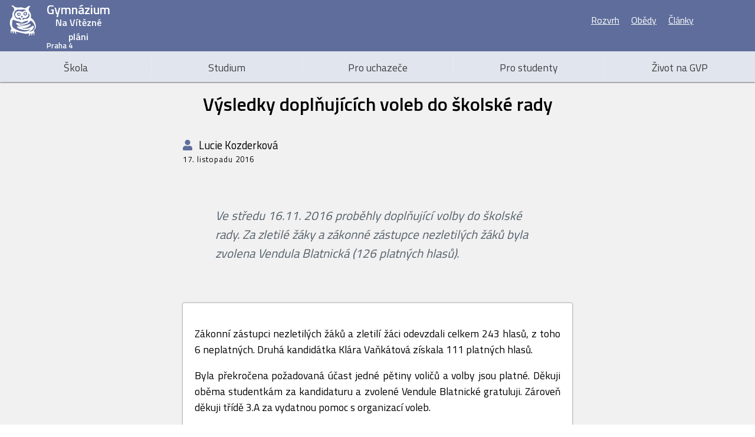

--- FILE ---
content_type: text/html; charset=utf-8
request_url: https://gvp.cz/zivot/clanek/vysledky-doplnujicich-voleb-do-2951
body_size: 85312
content:
<!DOCTYPE html><html lang="cs" data-critters-container class style="--primary:225, 229, 238;--primary-dark:180, 197, 235;--primary-light:238, 238, 238;--primary-superlight:255, 255, 255;--secondary:43, 69, 112;--secondary-dark:0, 0, 0;--secondary-light:94, 109, 155;--secondary-superlight:207, 214, 235;--on-primary:62, 62, 62;--on-primary-light:62, 62, 62;--on-primary-dark:62, 62, 62;--on-secondary:237, 238, 240;--on-secondary-light:255, 255, 255;--on-secondary-dark:237, 238, 240;--background:241, 241, 241;--background-light:255, 255, 255;--background-dark:204, 197, 185;--on-background:0, 0, 0;--on-background-alt:85, 96, 106;--shadow-color:0, 0, 0, 0.57;--light-shadow-color:0, 0, 0, 0.19;--overlay-color:0, 0, 0;--mark-color:190, 252, 255;--background-accent:204, 197, 185;--primary-distinct:180, 197, 235;--secondary-distinct:0, 0, 0;null"><head><link rel="preconnect" href="https://fonts.gstatic.com" crossorigin>
    <meta charset="utf-8">
    <meta name="author" content="Filip Ježek">
    <title>GVP | Výsledky doplňujících voleb do školské rady</title>
    <base href="/">
    <style type="text/css">@font-face{font-family:'Titillium Web';font-style:normal;font-weight:400;font-display:swap;src:url(https://fonts.gstatic.com/s/titilliumweb/v19/NaPecZTIAOhVxoMyOr9n_E7fdM3mDaZRbryhsA.woff2) format('woff2');unicode-range:U+0100-02BA, U+02BD-02C5, U+02C7-02CC, U+02CE-02D7, U+02DD-02FF, U+0304, U+0308, U+0329, U+1D00-1DBF, U+1E00-1E9F, U+1EF2-1EFF, U+2020, U+20A0-20AB, U+20AD-20C0, U+2113, U+2C60-2C7F, U+A720-A7FF;}@font-face{font-family:'Titillium Web';font-style:normal;font-weight:400;font-display:swap;src:url(https://fonts.gstatic.com/s/titilliumweb/v19/NaPecZTIAOhVxoMyOr9n_E7fdMPmDaZRbrw.woff2) format('woff2');unicode-range:U+0000-00FF, U+0131, U+0152-0153, U+02BB-02BC, U+02C6, U+02DA, U+02DC, U+0304, U+0308, U+0329, U+2000-206F, U+20AC, U+2122, U+2191, U+2193, U+2212, U+2215, U+FEFF, U+FFFD;}@font-face{font-family:'Titillium Web';font-style:normal;font-weight:600;font-display:swap;src:url(https://fonts.gstatic.com/s/titilliumweb/v19/NaPDcZTIAOhVxoMyOr9n_E7ffBzCGIVzY5abuWIGxA.woff2) format('woff2');unicode-range:U+0100-02BA, U+02BD-02C5, U+02C7-02CC, U+02CE-02D7, U+02DD-02FF, U+0304, U+0308, U+0329, U+1D00-1DBF, U+1E00-1E9F, U+1EF2-1EFF, U+2020, U+20A0-20AB, U+20AD-20C0, U+2113, U+2C60-2C7F, U+A720-A7FF;}@font-face{font-family:'Titillium Web';font-style:normal;font-weight:600;font-display:swap;src:url(https://fonts.gstatic.com/s/titilliumweb/v19/NaPDcZTIAOhVxoMyOr9n_E7ffBzCGItzY5abuWI.woff2) format('woff2');unicode-range:U+0000-00FF, U+0131, U+0152-0153, U+02BB-02BC, U+02C6, U+02DA, U+02DC, U+0304, U+0308, U+0329, U+2000-206F, U+20AC, U+2122, U+2191, U+2193, U+2212, U+2215, U+FEFF, U+FFFD;}</style>
    <meta name="viewport" content="width=device-width, initial-scale=1">
    <link rel="icon" type="image/x-icon" href="favicon.ico">
    <meta name="description" content="Gymnázium Na Vítězné pláni je gymnázium se čtyřletým a šestiletým studiem.
  Patří mezi nejlepší česká gymnázia, jehož absoloventi studují na elitních vysokých školách nejenom v ČR.
  Také se pravidelně umísťují na předních příčkách středoškolských soutěží.
  Škola posledních pět let prochází velkou modernizací.
  V současné době má plně vybavené učebny biologie, fyziky, chemie a informatiky včetně laboratoří s
  nejmodernější výbavou.">
  <style>*{box-sizing:border-box;font-family:Titillium Web,sans-serif}*::-webkit-scrollbar,body::-webkit-scrollbar{width:6px;height:6px}*::-webkit-scrollbar-track,body::-webkit-scrollbar-track{box-shadow:inset 0 0 3px rgba(var(--shadow-color));background-color:rgb(var(--background-light))}*::-webkit-scrollbar-thumb,body::-webkit-scrollbar-thumb{background-color:rgb(var(--background-dark));box-shadow:inset 0 0 4px rgba(var(--shadow-color))}:root{-webkit-user-select:auto!important;user-select:auto!important}body,html{padding:0;margin:0;width:100%}</style><style>*{box-sizing:border-box;font-family:Titillium Web,sans-serif}*::-webkit-scrollbar,body::-webkit-scrollbar{width:6px;height:6px}*::-webkit-scrollbar-track,body::-webkit-scrollbar-track{box-shadow:inset 0 0 3px rgba(var(--shadow-color));background-color:rgb(var(--background-light))}*::-webkit-scrollbar-thumb,body::-webkit-scrollbar-thumb{background-color:rgb(var(--background-dark));box-shadow:inset 0 0 4px rgba(var(--shadow-color))}:root{-webkit-user-select:auto!important;user-select:auto!important}body,html{padding:0;margin:0;width:100%}a{color:inherit}svg:not(:root).svg-inline--fa{overflow:visible}.svg-inline--fa{display:inline-block;font-size:inherit;height:1em;overflow:visible;vertical-align:-.125em}.svg-inline--fa.fa-w-6{width:.375em}.svg-inline--fa.fa-w-14{width:.875em}.svg-inline--fa.fa-w-16{width:1em}.svg-inline--fa.fa-w-18{width:1.125em}.fa-spin{animation:fa-spin 2s infinite linear}@keyframes fa-spin{0%{transform:rotate(0)}to{transform:rotate(360deg)}}</style><link rel="stylesheet" href="styles.5a77d870a5eb35a7.css" media="print" onload="this.media='all'"><noscript><link rel="stylesheet" href="styles.5a77d870a5eb35a7.css"></noscript><style ng-app-id="ng">[_nghost-ng-c93122138]{display:block;width:100%;overflow:hidden;background-color:rgb(var(--background));color:rgb(var(--on-background))}div.outlet[_ngcontent-ng-c93122138]{min-height:100%;min-height:100vh}div.outlet[_ngcontent-ng-c93122138]:before{content:"";display:block;width:100%;height:120px;background-color:rgb(var(--primary))}@media screen and (max-width: 630px){div.outlet[_ngcontent-ng-c93122138]:before{height:68px}}gvp-offline-indicator[_ngcontent-ng-c93122138]{position:fixed;bottom:0;width:100%;left:0;z-index:999}gvp-loading-overlay[_ngcontent-ng-c93122138]{z-index:2}</style><style ng-app-id="ng">[_nghost-ng-c955176438]{background-color:rgb(var(--secondary-light));color:rgb(var(--on-secondary-light));display:block;position:absolute;top:0;left:0;width:100%;box-shadow:0 1px 2px 0 rgba(var(--shadow-color));text-align:right;z-index:5}@media screen and (max-width: 630px){[_nghost-ng-c955176438]{text-align:center;height:68px;position:fixed}}nav.main[_ngcontent-ng-c955176438]{background-color:rgb(var(--primary));color:rgb(var(--on-primary));width:100%;clear:both;font-size:1.1em;display:flex}nav.main[_ngcontent-ng-c955176438]   .category[_ngcontent-ng-c955176438]{position:relative;width:100%;display:inline-block;height:52px;padding:14px 10px;transition:background-color .2s;text-align:center}nav.main[_ngcontent-ng-c955176438]   .category[tabindex][_ngcontent-ng-c955176438]{cursor:pointer}nav.main[_ngcontent-ng-c955176438]   .category.open[_ngcontent-ng-c955176438], nav.main[_ngcontent-ng-c955176438]   .category[_ngcontent-ng-c955176438]:hover{background-color:rgb(var(--primary-dark));color:rgb(var(--on-primary-dark))}nav.main[_ngcontent-ng-c955176438]   .category.open[_ngcontent-ng-c955176438]   .dropdown[_ngcontent-ng-c955176438], nav.main[_ngcontent-ng-c955176438]   .category[_ngcontent-ng-c955176438]:hover   .dropdown[_ngcontent-ng-c955176438]{display:block;transform:scaleY(1);transition:transform .15s ease-out .1s}nav.main[_ngcontent-ng-c955176438]   .category.open[_ngcontent-ng-c955176438]   .dropdown[_ngcontent-ng-c955176438]   a[_ngcontent-ng-c955176438], nav.main[_ngcontent-ng-c955176438]   .category[_ngcontent-ng-c955176438]:hover   .dropdown[_ngcontent-ng-c955176438]   a[_ngcontent-ng-c955176438]{transition:background-color .1s ease-in-out,color .1s ease-in-out,opacity .25s ease-out .3s;opacity:1}nav.main[_ngcontent-ng-c955176438]   .category[_ngcontent-ng-c955176438]:not(:first-of-type):before{content:"";display:block;position:absolute;height:30px;width:1px;background-color:#fff3;left:0;top:calc(50% - 15px)}nav.main[_ngcontent-ng-c955176438]   .category[_ngcontent-ng-c955176438]   .dropdown[_ngcontent-ng-c955176438]{transform-origin:top;transform:scaleY(0);transition:transform .05s ease-in .05s;width:calc(100% + 20px);left:-10px;background:linear-gradient(to bottom,rgb(var(--primary)),var(--accented));top:calc(100% - 13px);position:relative;box-shadow:0 2px 3px rgba(var(--shadow-color))}nav.main[_ngcontent-ng-c955176438]   .category[_ngcontent-ng-c955176438]   .dropdown[_ngcontent-ng-c955176438]   a[_ngcontent-ng-c955176438]{position:relative;display:block;text-align:left;transition:background-color .1s ease-in-out,color .1s ease-in-out,opacity .05s ease-in;width:100%;color:rgba(var(--on-primary),.85);text-decoration:none;padding:7px 10%;background-color:transparent;border:0;font-size:.9em;cursor:pointer;opacity:0}nav.main[_ngcontent-ng-c955176438]   .category[_ngcontent-ng-c955176438]   .dropdown[_ngcontent-ng-c955176438]   a[_ngcontent-ng-c955176438]:hover{background-color:rgb(var(--secondary));color:rgb(var(--on-secondary))}nav.main[_ngcontent-ng-c955176438]   .category[_ngcontent-ng-c955176438]   .dropdown[_ngcontent-ng-c955176438]   a[_ngcontent-ng-c955176438]:not(:last-child):after{display:block;position:absolute;content:"";width:80%;height:1px;background-color:#fff3;left:10%;bottom:0}nav.main[_ngcontent-ng-c955176438]   .category[_ngcontent-ng-c955176438]   .dropdown[_ngcontent-ng-c955176438]   a[_ngcontent-ng-c955176438]   fa-icon[_ngcontent-ng-c955176438]{font-size:.7em;margin-left:.4em}nav.quick[_ngcontent-ng-c955176438]{display:inline-block;padding:0 2px}@media screen and (min-width: 631px){nav.quick[_ngcontent-ng-c955176438]{margin-top:12px;max-width:calc(100% - 268px);overflow-x:auto;overflow-y:hidden;height:50px;white-space:nowrap}}@media screen and (max-width: 630px){nav.quick[_ngcontent-ng-c955176438]{position:relative;width:100%;padding:15px 27px}}nav.quick[_ngcontent-ng-c955176438]   fa-icon[_ngcontent-ng-c955176438]{padding:10px 3px;display:inline-block;cursor:pointer;opacity:0;transition:opacity .2s}@media screen and (max-width: 630px){nav.quick[_ngcontent-ng-c955176438]   fa-icon[_ngcontent-ng-c955176438]{opacity:1;position:absolute;right:3px;top:calc(50% - 22px)}}nav.quick[_ngcontent-ng-c955176438]:hover   fa-icon[_ngcontent-ng-c955176438], nav.quick[_ngcontent-ng-c955176438]   fa-icon[_ngcontent-ng-c955176438]:focus{opacity:1}nav.quick[_ngcontent-ng-c955176438]   a[_ngcontent-ng-c955176438]{padding:10px;display:inline-block}@media screen and (max-width: 630px){[_nghost-ng-c955176438] > nav.quick[_ngcontent-ng-c955176438], nav.main[_ngcontent-ng-c955176438]{display:none}}nav.overflow[_ngcontent-ng-c955176438]{z-index:1;position:absolute;display:flex;flex-wrap:wrap;right:10px;background-color:rgb(var(--background-light));color:rgb(var(--on-background));top:52px;width:120px;padding:0;box-shadow:1px 1.5px 1px rgba(var(--light-shadow-color)),-1px 1.5px 2px rgba(var(--light-shadow-color)),1px 1.5px 2px rgba(var(--light-shadow-color));border-radius:3px;transition:.2s height,.2s width}nav.overflow[_ngcontent-ng-c955176438] > fa-icon[_ngcontent-ng-c955176438], nav.overflow[_ngcontent-ng-c955176438]   span[_ngcontent-ng-c955176438]{position:relative;display:inline-block;width:44px;text-align:center;line-height:44px;height:44px;font-size:19px;cursor:pointer;border-radius:50%;margin:8px;overflow:hidden;transition:.2s}nav.overflow[_ngcontent-ng-c955176438] > fa-icon[_ngcontent-ng-c955176438]:hover, nav.overflow[_ngcontent-ng-c955176438] > fa-icon[_ngcontent-ng-c955176438]:focus{background-color:rgb(var(--secondary-superlight))}nav.overflow[_ngcontent-ng-c955176438]   span[_ngcontent-ng-c955176438]:hover{box-shadow:1px 1px 25px 1px #00000025}nav.overflow[_ngcontent-ng-c955176438]   .initials[_ngcontent-ng-c955176438]{cursor:default;font-weight:700;letter-spacing:1px;height:40px;width:40px;background-color:rgb(var(--secondary-dark));color:rgb(var(--on-secondary-dark));line-height:40px;top:1px;left:1px}nav.overflow[_ngcontent-ng-c955176438]   .initials[_ngcontent-ng-c955176438]:hover{box-shadow:none}nav.side[_ngcontent-ng-c955176438]{position:fixed;left:0;height:calc(100% - 68px);top:68px;color:rgb(var(--on-primary));background-color:rgb(var(--primary));width:275px;box-shadow:1px 0 3px 0 rgba(var(--shadow-color));overflow-y:auto}nav.side[_ngcontent-ng-c955176438]   gvp-header-item[_ngcontent-ng-c955176438]{cursor:pointer;width:100%}[_nghost-ng-c955176438] > fa-icon[_ngcontent-ng-c955176438], [_nghost-ng-c955176438] > .icons[_ngcontent-ng-c955176438] > fa-icon[_ngcontent-ng-c955176438]{height:68px;cursor:pointer;text-align:center;top:0;display:inline-block}[_nghost-ng-c955176438] > fa-icon[icon=bars][_ngcontent-ng-c955176438], [_nghost-ng-c955176438] > fa-icon[icon=circle-notch][_ngcontent-ng-c955176438], [_nghost-ng-c955176438] > .icons[_ngcontent-ng-c955176438] > fa-icon[icon=bars][_ngcontent-ng-c955176438], [_nghost-ng-c955176438] > .icons[_ngcontent-ng-c955176438] > fa-icon[icon=circle-notch][_ngcontent-ng-c955176438]{position:absolute;left:0;width:62px;font-size:23px;padding:17px 0}@media screen and (min-width: 631px){[_nghost-ng-c955176438] > fa-icon[icon=bars][_ngcontent-ng-c955176438], [_nghost-ng-c955176438] > fa-icon[icon=circle-notch][_ngcontent-ng-c955176438], [_nghost-ng-c955176438] > .icons[_ngcontent-ng-c955176438] > fa-icon[icon=bars][_ngcontent-ng-c955176438], [_nghost-ng-c955176438] > .icons[_ngcontent-ng-c955176438] > fa-icon[icon=circle-notch][_ngcontent-ng-c955176438]{display:none}}[_nghost-ng-c955176438] > .icons[_ngcontent-ng-c955176438]{float:right}[_nghost-ng-c955176438] > .icons[_ngcontent-ng-c955176438]   fa-icon[_ngcontent-ng-c955176438]{width:30px;font-size:19px;padding:20.5px 0}[_nghost-ng-c955176438] > .icons[_ngcontent-ng-c955176438]   fa-icon[icon=search][_ngcontent-ng-c955176438]{width:38px}@media screen and (max-width: 630px){[_nghost-ng-c955176438] > .icons[_ngcontent-ng-c955176438]{position:absolute;right:0;top:0}}a.logo[_ngcontent-ng-c955176438]{display:inline-block}@media screen and (min-width: 631px){a.logo[_ngcontent-ng-c955176438]{float:left}}a.logo[_ngcontent-ng-c955176438]   gvp-logo[_ngcontent-ng-c955176438]{display:block;width:200px;height:68px;padding-right:10px}.search[_ngcontent-ng-c955176438]{position:absolute;top:0;left:0;width:100%;height:68px;background-color:rgb(var(--background-light));color:rgb(var(--on-background))}.search[_ngcontent-ng-c955176438]   input[_ngcontent-ng-c955176438]{height:100%;width:100%;border:0;padding-left:42px;font-size:1.5em;background-color:transparent;color:rgb(var(--on-background))}.search[_ngcontent-ng-c955176438]   input[_ngcontent-ng-c955176438]:focus{outline:0}.search[_ngcontent-ng-c955176438]   fa-icon[_ngcontent-ng-c955176438]{position:absolute;right:14px;top:50%;transform:translateY(-50%);height:30px;line-height:30px;font-size:20px;width:30px;text-align:center;cursor:pointer;color:rgb(var(--on-background));border-radius:50%;transition:background-color .2s}.search[_ngcontent-ng-c955176438]   fa-icon[_ngcontent-ng-c955176438]:hover{background-color:rgb(var(--background-dark))}</style><style ng-app-id="ng">[_nghost-ng-c2406497483]{display:block;background-color:rgb(var(--secondary));color:rgb(var(--on-secondary));box-shadow:0 0 3px 0 rgba(var(--shadow-color));float:left;width:100%}.flex-container[_ngcontent-ng-c2406497483]{display:flex;align-items:stretch;justify-content:space-evenly}.flex-container[_ngcontent-ng-c2406497483]   div[_ngcontent-ng-c2406497483]{text-align:center;display:flex;padding:15px}.copyright[_ngcontent-ng-c2406497483]{width:100%;text-align:center;padding-bottom:4px;font-size:.8em}.copyright[_ngcontent-ng-c2406497483]   hr[_ngcontent-ng-c2406497483]{border:0;height:.5px;width:90%;background-color:rgb(var(--secondary-dark));margin:0 auto 2px}.logo[_ngcontent-ng-c2406497483]{justify-content:center;align-items:center}.links[_ngcontent-ng-c2406497483]   span[_ngcontent-ng-c2406497483]{display:inline-block;margin:auto;line-height:150%}.links[_ngcontent-ng-c2406497483]   a[_ngcontent-ng-c2406497483]{font-size:.9em;text-decoration:none}.links[_ngcontent-ng-c2406497483]   button[_ngcontent-ng-c2406497483]{border:0;background-color:transparent;font-size:1.05em;padding:0;cursor:pointer}.links[_ngcontent-ng-c2406497483]   a[_ngcontent-ng-c2406497483]:hover, .links[_ngcontent-ng-c2406497483]   button[_ngcontent-ng-c2406497483]:hover{text-decoration:underline}gvp-button[_ngcontent-ng-c2406497483]{font-size:1.4em;max-width:260px;margin:auto;height:65px}gvp-prague-logo[_ngcontent-ng-c2406497483]{width:80px;display:inline-block}@media only screen and (max-width: 530px){.flex-container[_ngcontent-ng-c2406497483]{flex-direction:column}.flex-container[_ngcontent-ng-c2406497483]   div[_ngcontent-ng-c2406497483]{padding:30px 0}}@media only screen and (min-width: 531px) and (max-width: 730px){.flex-container[_ngcontent-ng-c2406497483]{flex-direction:row;flex-wrap:wrap;min-height:250px}.flex-container[_ngcontent-ng-c2406497483]   div[_ngcontent-ng-c2406497483]{flex-basis:50%;padding:15px}.flex-container[_ngcontent-ng-c2406497483]   .contact[_ngcontent-ng-c2406497483]{flex-basis:100%}}@media only screen and (min-width: 731px){.flex-container[_ngcontent-ng-c2406497483]{flex-direction:row;min-height:250px}.flex-container[_ngcontent-ng-c2406497483]   div[_ngcontent-ng-c2406497483]{flex-basis:33.3%;padding:15px}.flex-container[_ngcontent-ng-c2406497483]   .links[_ngcontent-ng-c2406497483]{order:-1}}</style><style ng-app-id="ng">[_nghost-ng-c356048139]     svg{height:100%;width:100%;padding:4% 6.1% 2%}[_nghost-ng-c356048139]     svg.has-text{float:left;width:40%}.text[_ngcontent-ng-c356048139]{width:60%;letter-spacing:0;float:left;font-weight:700}.text[_ngcontent-ng-c356048139]   span[_ngcontent-ng-c356048139]{display:block;width:100%;text-align:center}.text[_ngcontent-ng-c356048139]   span.gymnasium[_ngcontent-ng-c356048139]{font-size:1.35em}.text[_ngcontent-ng-c356048139]   span.prague[_ngcontent-ng-c356048139]{margin-top:-.5em;padding-left:.2em;font-size:.8em;text-align:left}.text[_ngcontent-ng-c356048139]   span.name[_ngcontent-ng-c356048139]{margin-top:-.4em}</style><style ng-app-id="ng">[_nghost-ng-c1382523289]{display:inline-block}.loading[_nghost-ng-c1382523289]   button[_ngcontent-ng-c1382523289], .loading[_nghost-ng-c1382523289]   a[_ngcontent-ng-c1382523289]{padding-left:calc(1.4em - 3px);padding-right:3px}button[_ngcontent-ng-c1382523289], a[_ngcontent-ng-c1382523289]{line-height:normal;vertical-align:middle;text-decoration:none;font-weight:400;font-size:1em;border:0;color:rgb(var(--on-primary));background-color:rgb(var(--primary));padding:6px .7em;display:inline-block;cursor:pointer;border-radius:3px;box-shadow:1px 1px 3px 0 rgba(var(--shadow-color));transition:background-color .2s ease-in-out,padding-left .1s ease-in-out;position:relative;overflow:hidden;height:100%;width:100%;text-align:center}button[_ngcontent-ng-c1382523289] > fa-icon[_ngcontent-ng-c1382523289], a[_ngcontent-ng-c1382523289] > fa-icon[_ngcontent-ng-c1382523289]{font-size:.85em;position:absolute;left:9px;top:50%;transform:translateY(-50%)}[_nghost-ng-c1382523289]:not(.loading)   button[_ngcontent-ng-c1382523289]:not(:disabled):hover, [_nghost-ng-c1382523289]:not(.loading)   a[_ngcontent-ng-c1382523289]:not(:disabled):hover{background-color:rgb(var(--primary-dark));color:rgb(var(--on-primary-dark))}button[_ngcontent-ng-c1382523289]:disabled, .loading[_nghost-ng-c1382523289]   button[_ngcontent-ng-c1382523289], a[_ngcontent-ng-c1382523289]:disabled, .loading[_nghost-ng-c1382523289]   a[_ngcontent-ng-c1382523289]{cursor:default;background-color:#a9a9a9;box-shadow:none}.ripple[_ngcontent-ng-c1382523289]{position:absolute;background-color:#fff;border-radius:50%;z-index:0;display:block}button[_ngcontent-ng-c1382523289]:focus, a[_ngcontent-ng-c1382523289]:focus{outline:1.5px auto skyblue}</style><style ng-app-id="ng">[_nghost-ng-c3287203853]{max-width:90%;margin:auto;display:block}h1[_ngcontent-ng-c3287203853]{text-align:center;margin:32px auto}article[_ngcontent-ng-c3287203853]{max-width:550px;margin:6% auto;font-size:1.3em;color:rgb(var(--on-background-alt));font-style:italic}main[_ngcontent-ng-c3287203853]{max-width:660px;margin:auto;font-size:1.1em;padding:20px;background-color:rgb(var(--background-light));border-radius:3px;text-align:justify;box-shadow:0 0 3px 0 rgba(var(--shadow-color))}main[_ngcontent-ng-c3287203853]:after{display:block;content:"";clear:both}div[_ngcontent-ng-c3287203853]{max-width:660px;margin:auto}div[_ngcontent-ng-c3287203853]   h4[_ngcontent-ng-c3287203853], div[_ngcontent-ng-c3287203853]   h5[_ngcontent-ng-c3287203853]{font-weight:400;margin:auto}div[_ngcontent-ng-c3287203853]   h4[_ngcontent-ng-c3287203853]{font-size:1.15em}div[_ngcontent-ng-c3287203853]   h4[_ngcontent-ng-c3287203853]   a[_ngcontent-ng-c3287203853]:not(:hover){text-decoration:none}div[_ngcontent-ng-c3287203853]   h4[_ngcontent-ng-c3287203853]   fa-icon[_ngcontent-ng-c3287203853]{margin-right:.4em;color:rgb(var(--secondary-light))}div[_ngcontent-ng-c3287203853]   h5[_ngcontent-ng-c3287203853]{letter-spacing:1px}div[_ngcontent-ng-c3287203853] > fa-icon[_ngcontent-ng-c3287203853], div[_ngcontent-ng-c3287203853] > fa-layers[_ngcontent-ng-c3287203853]{float:right;font-size:1.4em}div[_ngcontent-ng-c3287203853] > fa-icon[_ngcontent-ng-c3287203853], div[_ngcontent-ng-c3287203853] > fa-icon[_ngcontent-ng-c3287203853]   fa-icon[_ngcontent-ng-c3287203853], div[_ngcontent-ng-c3287203853] > fa-layers[_ngcontent-ng-c3287203853], div[_ngcontent-ng-c3287203853] > fa-layers[_ngcontent-ng-c3287203853]   fa-icon[_ngcontent-ng-c3287203853]{cursor:pointer;transition:background-color .1s;border-radius:50%;height:35px;width:35px;margin:3px 2px;text-align:center}div[_ngcontent-ng-c3287203853] > fa-icon[_ngcontent-ng-c3287203853]:hover, div[_ngcontent-ng-c3287203853] > fa-icon[_ngcontent-ng-c3287203853]   fa-icon[_ngcontent-ng-c3287203853]:hover, div[_ngcontent-ng-c3287203853] > fa-layers[_ngcontent-ng-c3287203853]:hover, div[_ngcontent-ng-c3287203853] > fa-layers[_ngcontent-ng-c3287203853]   fa-icon[_ngcontent-ng-c3287203853]:hover{background-color:rgb(var(--secondary-superlight))}.placeholder[_ngcontent-ng-c3287203853]{height:200px}gvp-placeholder[_ngcontent-ng-c3287203853]{max-width:660px;margin:auto}h3[_ngcontent-ng-c3287203853]{text-align:center;margin:30px auto}h3[_ngcontent-ng-c3287203853]   fa-icon[_ngcontent-ng-c3287203853]{margin-right:.3em}h3[_ngcontent-ng-c3287203853] + section[_ngcontent-ng-c3287203853]{max-width:660px;margin:0 auto 50px;padding:0 20px;border-radius:3px}h3[_ngcontent-ng-c3287203853] + section[_ngcontent-ng-c3287203853]   span[_ngcontent-ng-c3287203853]{margin-bottom:20px;display:block;font-style:italic;text-indent:3em}form[_ngcontent-ng-c3287203853]{background-color:rgb(var(--background-light));padding:10px 15px;border-radius:3px;box-shadow:0 0 3px rgba(var(--shadow-color))}form[_ngcontent-ng-c3287203853]   fieldset[_ngcontent-ng-c3287203853]{border:0;padding:0;margin-bottom:5px}form[_ngcontent-ng-c3287203853]   fieldset[_ngcontent-ng-c3287203853]   i[_ngcontent-ng-c3287203853]{display:block}form[_ngcontent-ng-c3287203853]   fieldset[_ngcontent-ng-c3287203853]   gvp-input[_ngcontent-ng-c3287203853]{width:47%}form[_ngcontent-ng-c3287203853]   fieldset[_ngcontent-ng-c3287203853]   gvp-input[_ngcontent-ng-c3287203853]:first-of-type{margin-right:6%}form[_ngcontent-ng-c3287203853]   div[_ngcontent-ng-c3287203853]{display:flex;align-items:flex-start;justify-content:flex-end}@media screen and (max-width: 520px){form[_ngcontent-ng-c3287203853]   div[_ngcontent-ng-c3287203853]{flex-wrap:wrap}}form[_ngcontent-ng-c3287203853]   div[_ngcontent-ng-c3287203853]   gvp-textarea[_ngcontent-ng-c3287203853]{flex-basis:100%;margin-right:10px;margin-top:8px;font-size:1.1em}form[_ngcontent-ng-c3287203853]   div[_ngcontent-ng-c3287203853]   gvp-button[_ngcontent-ng-c3287203853]{margin-top:3px;width:100px;flex-shrink:0}form[_ngcontent-ng-c3287203853]   div[_ngcontent-ng-c3287203853]   [type=reset][_ngcontent-ng-c3287203853]{margin-right:5px;background-color:transparent;border:0;font-size:.9em;cursor:pointer;padding:7px 6px;margin-top:3px;color:rgb(var(--on-background))}form[_ngcontent-ng-c3287203853]   div[_ngcontent-ng-c3287203853]   [type=reset][_ngcontent-ng-c3287203853]:hover, form[_ngcontent-ng-c3287203853]   div[_ngcontent-ng-c3287203853]   [type=reset][_ngcontent-ng-c3287203853]:focus{text-decoration:underline}article[_ngcontent-ng-c3287203853]     blockquote, main[_ngcontent-ng-c3287203853]     blockquote{border-left:8px solid rgb(var(--background-accent));margin:0;padding:20px 40px}article[_ngcontent-ng-c3287203853]     blockquote p, main[_ngcontent-ng-c3287203853]     blockquote p{margin:0}article[_ngcontent-ng-c3287203853]     table, main[_ngcontent-ng-c3287203853]     table{border-collapse:collapse;margin:auto}article[_ngcontent-ng-c3287203853]     table th, article[_ngcontent-ng-c3287203853]     table td, main[_ngcontent-ng-c3287203853]     table th, main[_ngcontent-ng-c3287203853]     table td{border:1px solid currentColor;padding:1px 5px}article[_ngcontent-ng-c3287203853]     .media-container, main[_ngcontent-ng-c3287203853]     .media-container{position:relative;padding-bottom:56.2493%}article[_ngcontent-ng-c3287203853]     .media-container iframe, main[_ngcontent-ng-c3287203853]     .media-container iframe{position:absolute;top:0;left:0;height:100%;width:100%}article[_ngcontent-ng-c3287203853]     figure.image-style-side, main[_ngcontent-ng-c3287203853]     figure.image-style-side{float:right;max-width:50%}article[_ngcontent-ng-c3287203853]     figure>a, main[_ngcontent-ng-c3287203853]     figure>a{text-align:center;display:block}article[_ngcontent-ng-c3287203853]     img, main[_ngcontent-ng-c3287203853]     img{max-width:100%;box-shadow:0 0 3px rgba(var(--shadow-color))}article[_ngcontent-ng-c3287203853]     figcaption, main[_ngcontent-ng-c3287203853]     figcaption{text-align:center;font-size:.95em}gvp-select[_ngcontent-ng-c3287203853]{margin-bottom:10px}gvp-loader[_ngcontent-ng-c3287203853]{margin:0 auto 40px;width:60px}</style><style ng-app-id="ng">[_nghost-ng-c2601689925]{display:inline-block}textarea[_ngcontent-ng-c2601689925]{background-color:transparent;width:100%;resize:vertical;min-height:30px;height:30px;transition:min-height .2s ease-in-out;padding:2px 4px;border:0;border-bottom:1px solid currentColor;font-size:.85em;color:inherit}textarea[_ngcontent-ng-c2601689925]:focus{min-height:100px;outline:0;border-bottom-color:rgb(var(--secondary-light))}.ng-dirty.ng-valid[_nghost-ng-c2601689925]   textarea[_ngcontent-ng-c2601689925]:not(:focus){min-height:50px}</style><style ng-app-id="ng">[_nghost-ng-c1513931838]{display:block;background-color:rgb(var(--background-light));box-shadow:0 0 3px 0 rgba(var(--shadow-color));border-radius:3px;padding:10px;overflow:hidden}header[_ngcontent-ng-c1513931838]{height:55px;max-width:300px}div[_ngcontent-ng-c1513931838]{height:8px;border-radius:4px;background-color:rgb(var(--background));margin:15px 10px;background-image:linear-gradient(to right,rgb(var(--background)) 8%,rgb(var(--background-accent)) 18%,rgb(var(--background)) 33%);background-size:800px 104px;background-repeat:no-repeat;animation:_ngcontent-ng-c1513931838_loading 2s linear infinite forwards}@keyframes _ngcontent-ng-c1513931838_loading{0%{background-position:-468px 0}to{background-position:468px 0}}</style><style ng-app-id="ng">[_nghost-ng-c2210697892]{display:block}gvp-logo[_ngcontent-ng-c2210697892]{animation:_ngcontent-ng-c2210697892_owl-router-animation .5s ease-out infinite alternate,fade .2s ease-in;animation-fill-mode:backwards;width:100%;animation-delay:inherit;display:block}@keyframes _ngcontent-ng-c2210697892_owl-router-animation{0%{transform:scaleY(.9) translateY(28%)}22%{transform:scaleY(1) translateY(20%)}to{transform:translateY(0)}}@keyframes _ngcontent-ng-c2210697892_fade{0%{opacity:0}to{opacity:1}}</style><style ng-app-id="ng">[_nghost-ng-c320899043]{display:inline-block}.ng-invalid[_nghost-ng-c320899043]:not(.ng-untouched)   input[_ngcontent-ng-c320899043]:not(:focus, .focus)[_ngcontent-ng-c320899043], .invalid[_nghost-ng-c320899043]:not(.ng-untouched)   input[_ngcontent-ng-c320899043]:not(:focus, .focus)[_ngcontent-ng-c320899043]{border-color:#b60000}input[_ngcontent-ng-c320899043]{padding-left:5px;border:0;border-bottom:1px solid currentColor;border-radius:0;width:100%;height:100%;font-size:.9em;background-color:transparent;color:inherit}input[_ngcontent-ng-c320899043]:disabled{border-bottom:1px dashed #a9a9a9}.focus[_nghost-ng-c320899043]   input[_ngcontent-ng-c320899043], input[_ngcontent-ng-c320899043]:focus{outline:0;border-bottom-color:rgb(var(--secondary-light))}</style></head>
  <body>
    <gvp-root _nghost-ng-c93122138 class="ng-tns-c93122138-0" ng-version="16.2.4" ng-server-context="ssr"><gvp-header _ngcontent-ng-c93122138 class="ng-tns-c93122138-0 ng-tns-c955176438-1" _nghost-ng-c955176438><!----><fa-icon _ngcontent-ng-c955176438 icon="circle-notch" title="Menu se načítá" class="ng-fa-icon ng-tns-c955176438-1 ng-star-inserted"><svg role="img" aria-labelledby="svg-inline--fa-title-PqhTLZFDCRbT" data-prefix="fas" data-icon="circle-notch" class="svg-inline--fa fa-circle-notch fa-w-16 fa-spin" xmlns="http://www.w3.org/2000/svg" viewBox="0 0 512 512"><title id="svg-inline--fa-title-PqhTLZFDCRbT">Menu se načítá</title><path fill="currentColor" d="M288 39.056v16.659c0 10.804 7.281 20.159 17.686 23.066C383.204 100.434 440 171.518 440 256c0 101.689-82.295 184-184 184-101.689 0-184-82.295-184-184 0-84.47 56.786-155.564 134.312-177.219C216.719 75.874 224 66.517 224 55.712V39.064c0-15.709-14.834-27.153-30.046-23.234C86.603 43.482 7.394 141.206 8.003 257.332c.72 137.052 111.477 246.956 248.531 246.667C393.255 503.711 504 392.788 504 256c0-115.633-79.14-212.779-186.211-240.236C302.678 11.889 288 23.456 288 39.056z"/></svg></fa-icon><!----><a _ngcontent-ng-c955176438 class="logo ng-tns-c955176438-1" href="/"><gvp-logo _ngcontent-ng-c955176438 class="ng-tns-c955176438-1" _nghost-ng-c356048139><svg _ngcontent-ng-c356048139="" xmlns="http://www.w3.org/2000/svg" viewBox="-10 -10 279.358 345.869" height="178.18666" width="177.28133" class="has-text"><g _ngcontent-ng-c356048139="" id="Layer_2" data-name="Layer 2"><g _ngcontent-ng-c356048139="" id="Layer_1-2" data-name="Layer 1"><path _ngcontent-ng-c356048139="" d="M160.08,75.89c-5.61-.73-10.53,4.18-10.59,9.69-.06,4.84,4.73,9.31,9.5,9.57h.49a9.38,9.38,0,0,0,8-4.83c3-5.63-1.06-13.61-7.4-14.44" style="fill: currentcolor;"/><path _ngcontent-ng-c356048139="" d="M91.54,83.58a7.71,7.71,0,0,0-6.75,5.47c-1.92,5.39,4.84,10.88,9.71,11.07a10.09,10.09,0,0,0,7.62-3.22,7.8,7.8,0,0,0,1.46-9.17c-2.33-4.49-7.63-4.7-12-4.15" style="fill: currentcolor;"/><path _ngcontent-ng-c356048139="" d="M62.71,247.85c-12.39-6.62-31.33-15.19-36.21-29.39-6.47-18.79-3.21-41-.09-60.13,2-12.06,9.06-10.74,17.47-6.69,18.91,9.11,40.59,10,59.82,19.51,4.27,2.12,8.49,4.44,13.08,5.75,10.09,2.88,16.88-2.12,25.26-7,12.93-7.46,25.42-8.51,39.5-12.2a31.29,31.29,0,0,0,9.36-3.84c-3.48,2.27-3.48,6.14-5,9.66-6,14-20,17.49-33.56,21.07a118.31,118.31,0,0,1-58.84.29c-6-1.48-33.37-9.56-27.67,5.42,1.31,3.44,4.07,6.1,6.88,8.48a99.13,99.13,0,0,0,70.2,23,116.47,116.47,0,0,1-46.24-2.51c-4.84-1.28-22.51-6.6-22.21,2.95.08,2.6,1.71,4.88,3.44,6.84,8.32,9.44,18.69,12.8,30.22,16.38,13.74,4.26,27.39,8.06,41.82,9.1a163.71,163.71,0,0,0,34-1.12,161.49,161.49,0,0,0,17.19-3.34c4.07-1,11.61-1.88,14.9-4.53l-6.34,5.11c-40.77,32.84-104.2,20-147-2.85M109.64,99.22a19.34,19.34,0,0,1-13.47,9.28c-12.44,1.8-15.56-2.92-20.28-13.18-1-2.2-2-4.51-1.94-6.92.14-3.22,2.32-6.06,5-7.82,5.72-3.75,14.23-4.72,20.87-4,10.15,1.14,15.07,14,9.81,22.61m-47.79-48c11.2-8.29,22.12-8.61,35.27-7.3,11.39,1.13,17.5,1.18,28.41-1,14.93-3,36.16-.68,47.37,10.85-6.32-6.5-28.87,3.54-33.88,7.57-1.73,1.4-3.39,3-5.53,3.64a12.21,12.21,0,0,1-4.67.12c-15.37-1.71-29.85-9-45.57-5.31-20,4.74-34.65,25.56-27.73,45.45,5.38,15.43,19.54,28.12,36.69,23.88,4.91-1.22,11.26-4.57,15.92-1,4.06,3.11,5.49,12.95,7.36,17.56.61,1.51,1.23,3.23.6,4.74-2,4.63-10.46-3.94-12.61-5.08a45.14,45.14,0,0,0-18.32-4.9c-8.42-.52-16.8-1.44-22.92-7.57A65.33,65.33,0,0,1,44.63,99.46C41.23,81.7,45.79,63.07,61.85,51.2M178.16,88.75c-.09,15-23.92,20.85-32.74,10.53-7-8.14-8.87-17.44-.67-25.25,6.34-6,15.86-9,24.21-5.57a18.75,18.75,0,0,1,1.71.8c7.82,4.14,7.55,11,7.49,19.49m-47.31,24.83c.16,1.35,1.69,5.47,1.24,6.58-.15.37-.59.51-1,.63-4.22,1.26-5,3.22-6.63,6.81a12.82,12.82,0,0,1-4.73-4.24c-3.19-4.19-5.4-10.13-3-14a6.84,6.84,0,0,1,6.62-2.81,27.51,27.51,0,0,1,8.44,2.27,6.93,6.93,0,0,0-1,4.74m55-.49a71.42,71.42,0,0,0,7.66-22.77c.75-6-.05-11.29-4.23-13,24.64,10.36,13.33,46.17-3.87,57.31-10.51,6.81-19.14,4.62-31,5.18-11.16.52-14.13,8.32-23.07,13.52.19-.11-.76-11.28-.58-12.48.65-4.34,3-9.86,7.06-12.05,5.66-3,11,1.15,16.78,1.78,13.28,1.44,24.61-6.41,31.22-17.45M224.2,162c8.57,5.43,15.44,14,20.46,22.66,6.51,11.3,13.93,24.3,13.68,37.76a48.3,48.3,0,0,1-2.16,13.87c-3,9.34-9,16.74-17.62,23.75a25.7,25.7,0,0,1-5.71,3.23c-4.17,1.89-26.86,13.18-29.75,8.92-.69-1,0-2,1.14-2.66,6-3.3,20.56-11.84,31.67-23.27,5.5-5.67,10.72-16.61,11.67-24.59a30.37,30.37,0,0,0-.45-7.95,2.87,2.87,0,0,0-.53-1.52,2.79,2.79,0,0,0-1.82-.71c-3.57-.45-7.33-.51-10.59,1-6.66,3.05-13.22,9.37-19.59,13.27a90.16,90.16,0,0,1-28.39,11.58c-9.75,2.12-19.79,2.28-29.72,2.15-4.85-.06-22.46,2.37-24.88-3.14,10.19-3.75,20.09-1.75,30.67-3.91,18.61-3.79,30.79-13.5,45.76-24.29,3.82-2.76,8.14-6.86,6.7-11.36-1-3.25-4.87-4.9-8.28-4.64s-6.5,2-9.55,3.52a120.81,120.81,0,0,1-51.6,12.79c-9.13.21-45,.23-47.71-12.15,8.47-1.49,19.46,3,28.31,3.45a106,106,0,0,0,47-8.21,79.09,79.09,0,0,0,26.5-18.06l.69-.73c7.31-7.95,11.64-18.68,24.12-10.75m24.6,98.3a12.47,12.47,0,0,1,1.27-2.32c5.79-9,13.12-16.46,16.58-26.8a51.53,51.53,0,0,0,.11-32.52c-3.68-13.36-8.21-26.9-16.32-38.29-8.58-12-19.57-21.92-31-31.18-2.18-1.77-3.29-3.23-2.43-6.39,3.83-14.17,2.47-27.86-3.19-41.54-3.22-7.78-9.65-14.1-13.52-21.62-2.9-5.62-6.55-14.38-6.14-20.84.44-7.09,6-16.31,10.19-21.84,1.79-2.39,6.58-12.86,10-12.6A49.82,49.82,0,0,0,186,10.65c-8,4.65-13.93,12.44-22.61,16-13.48,5.61-26.55-4.08-39.55-6.49-14.13-2.61-30.13,2-44.51,1.43-9.7-.35-19.65-2.22-28.28-6.82A70.78,70.78,0,0,1,40.8,7.73c-2.43-1.93-3.74-4.86-5.91-6.65-4.76-3.93-18.63,4.43-21.56.61a34.9,34.9,0,0,0,10.35,9,49.63,49.63,0,0,1,11.49,9c4.73,4.8,7.33,11.32,8.9,17.87,1.47,6.17,2,14.73-3.41,19.24-5.12,4.31-11,13.87-13.65,25.23-2.73,11.86,1.63,26-4,37.18S7.5,139.64,3.74,151.63c-4.48,14.27-4.47,31.22-2.4,45.89a114.19,114.19,0,0,0,6.41,24.93,107.73,107.73,0,0,0,5.09,11.22c7.26,13.83-4,11.76-5.76,25.05-.62,4.77.36,9.59,1.33,14.3.94,4.53,1.85,14.17,6.69,16.37,2-2,1.85-4.65,1.67-7.34-.26-4-1.62-15.26,1.15-18.51,4.48-5.27,7.46,5.44,9,8.51a44.73,44.73,0,0,1,1.87,5.16,49.06,49.06,0,0,0,4.46,9.54A22.77,22.77,0,0,0,39.09,293a19.75,19.75,0,0,0,.84-8.55c-.13-1.75-2.55-17.19.89-17.19,5.71-4.75,9.33,9.36,11,13a54.32,54.32,0,0,0,5.41,9.07c1.82,2.42,4.44,4.1,6.83,5.94a2.25,2.25,0,0,0,1.61.66c3.93-.61-4.28-18.35-4.32-19.81-.26-8.45,6.61-3.58,11.83-2.18,9,2.42,17.81,3.05,26.68,5.76a238.09,238.09,0,0,0,27.28,6.45c15,2.71,29.83,7.7,45.22,8a55.37,55.37,0,0,0,11.12-1.07c3.72-.69,6.46-2.47,9.88-3.39,16.64-4.45-2.73,25.33,2.71,26.18a2.29,2.29,0,0,0,1.6-.66c2.39-1.84,5-3.53,6.83-5.94,2.08-2.76,5.92-5.67,5.41-9.08-.16-1.06,1.09-12,11-13,3.44,0,1,15.44.9,17.18a19.48,19.48,0,0,0,.84,8.56,22.73,22.73,0,0,0,5.86-6.27,49.33,49.33,0,0,0,4.46-9.54c.6-1.73,1.28-3.43,1.87-5.16s3.24-12,9-8.51c3.65,2.2,1.41,14.5,1.14,18.5-.18,2.7-.29,5.35,1.68,7.35,4.84-2.2,5.75-11.84,6.68-16.37,1-4.71,1.95-9.53,1.33-14.3-.83-6.39-7.49-10.59-6.17-17.49a5.24,5.24,0,0,1,.24-.86" style="fill: currentcolor;"/></g></g></svg><div _ngcontent-ng-c356048139 class="text ng-star-inserted"><span _ngcontent-ng-c356048139 class="gymnasium">Gymnázium</span><span _ngcontent-ng-c356048139 class="name">Na Vítězné pláni</span><span _ngcontent-ng-c356048139 class="prague">Praha 4</span></div><!----></gvp-logo></a><nav _ngcontent-ng-c955176438 class="quick ng-tns-c955176438-1 ng-star-inserted"><a _ngcontent-ng-c955176438 class="ng-tns-c955176438-1 ng-star-inserted" href="/redirect/https%253A%252F%252Fwww.gvp.cz%252Frozvrh">Rozvrh</a><a _ngcontent-ng-c955176438 class="ng-tns-c955176438-1 ng-star-inserted" href="/redirect/https%253A%252F%252Fwww.jidelna.cz%252Fjidelni-listek%252F%253Fjidelna%253D356">Obědy</a><a _ngcontent-ng-c955176438 class="ng-tns-c955176438-1 ng-star-inserted" href="/zivot/clanky">Články</a><!----><fa-icon _ngcontent-ng-c955176438 icon="edit" tabindex="0" gvpkeyboardclick title="Upravit" aria-haspopup="true" class="ng-fa-icon ng-tns-c955176438-1" style="visibility: hidden;"><svg role="img" aria-labelledby="svg-inline--fa-title-cWTe3TgqBxtY" data-prefix="fas" data-icon="edit" class="svg-inline--fa fa-edit fa-w-18" xmlns="http://www.w3.org/2000/svg" viewBox="0 0 576 512"><title id="svg-inline--fa-title-cWTe3TgqBxtY">Upravit</title><path fill="currentColor" d="M402.6 83.2l90.2 90.2c3.8 3.8 3.8 10 0 13.8L274.4 405.6l-92.8 10.3c-12.4 1.4-22.9-9.1-21.5-21.5l10.3-92.8L388.8 83.2c3.8-3.8 10-3.8 13.8 0zm162-22.9l-48.8-48.8c-15.2-15.2-39.9-15.2-55.2 0l-35.4 35.4c-3.8 3.8-3.8 10 0 13.8l90.2 90.2c3.8 3.8 10 3.8 13.8 0l35.4-35.4c15.2-15.3 15.2-40 0-55.2zM384 346.2V448H64V128h229.8c3.2 0 6.2-1.3 8.5-3.5l40-40c7.6-7.6 2.2-20.5-8.5-20.5H48C21.5 64 0 85.5 0 112v352c0 26.5 21.5 48 48 48h352c26.5 0 48-21.5 48-48V306.2c0-10.7-12.9-16-20.5-8.5l-40 40c-2.2 2.3-3.5 5.3-3.5 8.5z"/></svg></fa-icon></nav><!----><div _ngcontent-ng-c955176438 class="icons ng-tns-c955176438-1" style="visibility: hidden;"><fa-icon _ngcontent-ng-c955176438 icon="search" title="Hledat" tabindex="0" gvpkeyboardclick class="ng-fa-icon ng-tns-c955176438-1 ng-star-inserted"><svg role="img" aria-labelledby="svg-inline--fa-title-sgleivF30Ppe" data-prefix="fas" data-icon="search" class="svg-inline--fa fa-search fa-w-16" xmlns="http://www.w3.org/2000/svg" viewBox="0 0 512 512"><title id="svg-inline--fa-title-sgleivF30Ppe">Hledat</title><path fill="currentColor" d="M505 442.7L405.3 343c-4.5-4.5-10.6-7-17-7H372c27.6-35.3 44-79.7 44-128C416 93.1 322.9 0 208 0S0 93.1 0 208s93.1 208 208 208c48.3 0 92.7-16.4 128-44v16.3c0 6.4 2.5 12.5 7 17l99.7 99.7c9.4 9.4 24.6 9.4 33.9 0l28.3-28.3c9.4-9.4 9.4-24.6.1-34zM208 336c-70.7 0-128-57.2-128-128 0-70.7 57.2-128 128-128 70.7 0 128 57.2 128 128 0 70.7-57.2 128-128 128z"/></svg></fa-icon><!----><fa-icon _ngcontent-ng-c955176438 icon="ellipsis-v" tabindex="0" aria-haspopup="true" gvpkeyboardclick title="Rychlé akce" class="ng-fa-icon ng-tns-c955176438-1"><svg role="img" aria-labelledby="svg-inline--fa-title-mKI2UnO0z0wA" data-prefix="fas" data-icon="ellipsis-v" class="svg-inline--fa fa-ellipsis-v fa-w-6" xmlns="http://www.w3.org/2000/svg" viewBox="0 0 192 512"><title id="svg-inline--fa-title-mKI2UnO0z0wA">Rychlé akce</title><path fill="currentColor" d="M96 184c39.8 0 72 32.2 72 72s-32.2 72-72 72-72-32.2-72-72 32.2-72 72-72zM24 80c0 39.8 32.2 72 72 72s72-32.2 72-72S135.8 8 96 8 24 40.2 24 80zm0 352c0 39.8 32.2 72 72 72s72-32.2 72-72-32.2-72-72-72-72 32.2-72 72z"/></svg></fa-icon></div><!----><!----><nav _ngcontent-ng-c955176438 class="main ng-tns-c955176438-1 ng-star-inserted" style="--accented: hsl(221.5, 27.7%, 81.7%);"><div _ngcontent-ng-c955176438 tabindex="0" gvpkeyboardclick aria-haspopup="true" class="category ng-tns-c955176438-1 ng-star-inserted"> Škola <div _ngcontent-ng-c955176438 class="dropdown ng-tns-c955176438-1 ng-star-inserted"><a _ngcontent-ng-c955176438 class="ng-tns-c955176438-1 ng-star-inserted" href="/skola/kontakty"> Kontakty <!----></a><a _ngcontent-ng-c955176438 class="ng-tns-c955176438-1 ng-star-inserted" href="/skola/ucitele"> Učitelé <!----></a><a _ngcontent-ng-c955176438 class="ng-tns-c955176438-1 ng-star-inserted" href="/skola/skolni_poradenske_pracoviste"> Školní poradenské pracoviště <!----></a><a _ngcontent-ng-c955176438 class="ng-tns-c955176438-1 ng-star-inserted" href="/skola/jidelna"> Školní jídelna <!----></a><a _ngcontent-ng-c955176438 class="ng-tns-c955176438-1 ng-star-inserted" href="/skola/skolska_rada"> Školská rada <!----></a><a _ngcontent-ng-c955176438 class="ng-tns-c955176438-1 ng-star-inserted" href="/skola/spoluprace"> Spolupracujeme s... <!----></a><a _ngcontent-ng-c955176438 class="ng-tns-c955176438-1 ng-star-inserted" href="/skola/spolek_rodicu"> Spolek rodičů <!----></a><a _ngcontent-ng-c955176438 class="ng-tns-c955176438-1 ng-star-inserted" href="/skola/nadacni_fond"> Nadační fond GVP <!----></a><a _ngcontent-ng-c955176438 class="ng-tns-c955176438-1 ng-star-inserted" href="/skola/historie"> Historie školy <!----></a><a _ngcontent-ng-c955176438 class="ng-tns-c955176438-1 ng-star-inserted" href="/skola/gdpr"> Ochrana osobních údajů <!----></a><a _ngcontent-ng-c955176438 class="ng-tns-c955176438-1 ng-star-inserted" href="/skola/povinne_informace"> Povinné informace <!----></a><!----></div><!----></div><div _ngcontent-ng-c955176438 tabindex="0" gvpkeyboardclick aria-haspopup="true" class="category ng-tns-c955176438-1 ng-star-inserted"> Studium <div _ngcontent-ng-c955176438 class="dropdown ng-tns-c955176438-1 ng-star-inserted"><a _ngcontent-ng-c955176438 class="ng-tns-c955176438-1 ng-star-inserted" href="/studium/vzdelavaci_program"> Školní vzdělávací program <!----></a><a _ngcontent-ng-c955176438 class="ng-tns-c955176438-1 ng-star-inserted" href="/studium/ucebni_plan"> Učební plán <!----></a><a _ngcontent-ng-c955176438 class="ng-tns-c955176438-1 ng-star-inserted" href="/redirect/https%253A%252F%252Fwww.gvp.cz%252Fstudium%252Fvolitelne_predmety"> Volitelné předměty <fa-icon _ngcontent-ng-c955176438 icon="external-link-alt" title="Odkaz vede mimo web" class="ng-fa-icon ng-tns-c955176438-1 ng-star-inserted"><svg role="img" aria-labelledby="svg-inline--fa-title-d6gy8An9TEdL" data-prefix="fas" data-icon="external-link-alt" class="svg-inline--fa fa-external-link-alt fa-w-16" xmlns="http://www.w3.org/2000/svg" viewBox="0 0 512 512"><title id="svg-inline--fa-title-d6gy8An9TEdL">Odkaz vede mimo web</title><path fill="currentColor" d="M432,320H400a16,16,0,0,0-16,16V448H64V128H208a16,16,0,0,0,16-16V80a16,16,0,0,0-16-16H48A48,48,0,0,0,0,112V464a48,48,0,0,0,48,48H400a48,48,0,0,0,48-48V336A16,16,0,0,0,432,320ZM488,0h-128c-21.37,0-32.05,25.91-17,41l35.73,35.73L135,320.37a24,24,0,0,0,0,34L157.67,377a24,24,0,0,0,34,0L435.28,133.32,471,169c15,15,41,4.5,41-17V24A24,24,0,0,0,488,0Z"/></svg></fa-icon><!----></a><!----></div><!----></div><div _ngcontent-ng-c955176438 tabindex="0" gvpkeyboardclick aria-haspopup="true" class="category ng-tns-c955176438-1 ng-star-inserted"> Pro uchazeče <div _ngcontent-ng-c955176438 class="dropdown ng-tns-c955176438-1 ng-star-inserted"><a _ngcontent-ng-c955176438 class="ng-tns-c955176438-1 ng-star-inserted" href="/uchazeci/zakladni_informace"> Základní informace <!----></a><a _ngcontent-ng-c955176438 class="ng-tns-c955176438-1 ng-star-inserted" href="/uchazeci/dod"> Den otevřených dveří <!----></a><a _ngcontent-ng-c955176438 class="ng-tns-c955176438-1 ng-star-inserted" href="/uchazeci/nase_skola"> Naše škola <!----></a><a _ngcontent-ng-c955176438 class="ng-tns-c955176438-1 ng-star-inserted" href="/uchazeci/vybaveni_skoly"> Vybavení školy <!----></a><a _ngcontent-ng-c955176438 class="ng-tns-c955176438-1 ng-star-inserted" href="/uchazeci/cizi_jazyky"> Výuka cizích jazyků <!----></a><a _ngcontent-ng-c955176438 class="ng-tns-c955176438-1 ng-star-inserted" href="/uchazeci/prijimane_tridy"> Přijímané třídy <!----></a><a _ngcontent-ng-c955176438 class="ng-tns-c955176438-1 ng-star-inserted" href="/uchazeci/jak_se_prihlasit"> Jak se přihlásit <!----></a><a _ngcontent-ng-c955176438 class="ng-tns-c955176438-1 ng-star-inserted" href="/uchazeci/kriteria_prijeti"> Kritéria pro přijetí <!----></a><a _ngcontent-ng-c955176438 class="ng-tns-c955176438-1 ng-star-inserted" href="/uchazeci/prubeh_pr"> Průběh přijímacího řízení <!----></a><a _ngcontent-ng-c955176438 class="ng-tns-c955176438-1 ng-star-inserted" href="/uchazeci/co_nabizime"> Co nabízíme <!----></a><a _ngcontent-ng-c955176438 class="ng-tns-c955176438-1 ng-star-inserted" href="/uchazeci/drivejsi_vysledky"> Výsledky z předchozích let <!----></a><!----></div><!----></div><div _ngcontent-ng-c955176438 tabindex="0" gvpkeyboardclick aria-haspopup="true" class="category ng-tns-c955176438-1 ng-star-inserted"> Pro studenty <div _ngcontent-ng-c955176438 class="dropdown ng-tns-c955176438-1 ng-star-inserted"><a _ngcontent-ng-c955176438 class="ng-tns-c955176438-1 ng-star-inserted" href="/studenti/pomoc"> Potřebujete POMOC? <!----></a><a _ngcontent-ng-c955176438 class="ng-tns-c955176438-1 ng-star-inserted" href="/redirect/https%253A%252F%252Fwww.gvp.cz%252Frozvrh"> Rozvrh <fa-icon _ngcontent-ng-c955176438 icon="external-link-alt" title="Odkaz vede mimo web" class="ng-fa-icon ng-tns-c955176438-1 ng-star-inserted"><svg role="img" aria-labelledby="svg-inline--fa-title-jFCTi4ogHcXt" data-prefix="fas" data-icon="external-link-alt" class="svg-inline--fa fa-external-link-alt fa-w-16" xmlns="http://www.w3.org/2000/svg" viewBox="0 0 512 512"><title id="svg-inline--fa-title-jFCTi4ogHcXt">Odkaz vede mimo web</title><path fill="currentColor" d="M432,320H400a16,16,0,0,0-16,16V448H64V128H208a16,16,0,0,0,16-16V80a16,16,0,0,0-16-16H48A48,48,0,0,0,0,112V464a48,48,0,0,0,48,48H400a48,48,0,0,0,48-48V336A16,16,0,0,0,432,320ZM488,0h-128c-21.37,0-32.05,25.91-17,41l35.73,35.73L135,320.37a24,24,0,0,0,0,34L157.67,377a24,24,0,0,0,34,0L435.28,133.32,471,169c15,15,41,4.5,41-17V24A24,24,0,0,0,488,0Z"/></svg></fa-icon><!----></a><a _ngcontent-ng-c955176438 class="ng-tns-c955176438-1 ng-star-inserted" href="/redirect/https%253A%252F%252Fwww.gvp.cz%252Finfo%252Fnext%252Fzmeny.aspx"> Suplování <fa-icon _ngcontent-ng-c955176438 icon="external-link-alt" title="Odkaz vede mimo web" class="ng-fa-icon ng-tns-c955176438-1 ng-star-inserted"><svg role="img" aria-labelledby="svg-inline--fa-title-cLX6KnQTBSAE" data-prefix="fas" data-icon="external-link-alt" class="svg-inline--fa fa-external-link-alt fa-w-16" xmlns="http://www.w3.org/2000/svg" viewBox="0 0 512 512"><title id="svg-inline--fa-title-cLX6KnQTBSAE">Odkaz vede mimo web</title><path fill="currentColor" d="M432,320H400a16,16,0,0,0-16,16V448H64V128H208a16,16,0,0,0,16-16V80a16,16,0,0,0-16-16H48A48,48,0,0,0,0,112V464a48,48,0,0,0,48,48H400a48,48,0,0,0,48-48V336A16,16,0,0,0,432,320ZM488,0h-128c-21.37,0-32.05,25.91-17,41l35.73,35.73L135,320.37a24,24,0,0,0,0,34L157.67,377a24,24,0,0,0,34,0L435.28,133.32,471,169c15,15,41,4.5,41-17V24A24,24,0,0,0,488,0Z"/></svg></fa-icon><!----></a><a _ngcontent-ng-c955176438 class="ng-tns-c955176438-1 ng-star-inserted" href="/redirect/https%253A%252F%252Fwww.gvp.cz%252Finfo"> Známky <fa-icon _ngcontent-ng-c955176438 icon="external-link-alt" title="Odkaz vede mimo web" class="ng-fa-icon ng-tns-c955176438-1 ng-star-inserted"><svg role="img" aria-labelledby="svg-inline--fa-title-owihI0nOavoc" data-prefix="fas" data-icon="external-link-alt" class="svg-inline--fa fa-external-link-alt fa-w-16" xmlns="http://www.w3.org/2000/svg" viewBox="0 0 512 512"><title id="svg-inline--fa-title-owihI0nOavoc">Odkaz vede mimo web</title><path fill="currentColor" d="M432,320H400a16,16,0,0,0-16,16V448H64V128H208a16,16,0,0,0,16-16V80a16,16,0,0,0-16-16H48A48,48,0,0,0,0,112V464a48,48,0,0,0,48,48H400a48,48,0,0,0,48-48V336A16,16,0,0,0,432,320ZM488,0h-128c-21.37,0-32.05,25.91-17,41l35.73,35.73L135,320.37a24,24,0,0,0,0,34L157.67,377a24,24,0,0,0,34,0L435.28,133.32,471,169c15,15,41,4.5,41-17V24A24,24,0,0,0,488,0Z"/></svg></fa-icon><!----></a><a _ngcontent-ng-c955176438 class="ng-tns-c955176438-1 ng-star-inserted" href="/redirect/https%253A%252F%252Fwww.gvp.cz%252Fburza"> Burza učebnic <fa-icon _ngcontent-ng-c955176438 icon="external-link-alt" title="Odkaz vede mimo web" class="ng-fa-icon ng-tns-c955176438-1 ng-star-inserted"><svg role="img" aria-labelledby="svg-inline--fa-title-o72wBp1pthWz" data-prefix="fas" data-icon="external-link-alt" class="svg-inline--fa fa-external-link-alt fa-w-16" xmlns="http://www.w3.org/2000/svg" viewBox="0 0 512 512"><title id="svg-inline--fa-title-o72wBp1pthWz">Odkaz vede mimo web</title><path fill="currentColor" d="M432,320H400a16,16,0,0,0-16,16V448H64V128H208a16,16,0,0,0,16-16V80a16,16,0,0,0-16-16H48A48,48,0,0,0,0,112V464a48,48,0,0,0,48,48H400a48,48,0,0,0,48-48V336A16,16,0,0,0,432,320ZM488,0h-128c-21.37,0-32.05,25.91-17,41l35.73,35.73L135,320.37a24,24,0,0,0,0,34L157.67,377a24,24,0,0,0,34,0L435.28,133.32,471,169c15,15,41,4.5,41-17V24A24,24,0,0,0,488,0Z"/></svg></fa-icon><!----></a><a _ngcontent-ng-c955176438 class="ng-tns-c955176438-1 ng-star-inserted" href="/studenti/maturanti"> Pro maturanty <!----></a><a _ngcontent-ng-c955176438 class="ng-tns-c955176438-1 ng-star-inserted" href="/studenti/rocni_plan"> Roční plán <!----></a><a _ngcontent-ng-c955176438 class="ng-tns-c955176438-1 ng-star-inserted" href="/studenti/dokumenty"> Dokumenty <!----></a><a _ngcontent-ng-c955176438 class="ng-tns-c955176438-1 ng-star-inserted" href="/studenti/tv_sportovni_kurzy"> TV a sportovní kurzy <!----></a><a _ngcontent-ng-c955176438 class="ng-tns-c955176438-1 ng-star-inserted" href="/redirect/https%253A%252F%252Fwww.jidelna.cz%252Fjidelni-listek%252F%253Fjidelna%253D356"> Obědy <fa-icon _ngcontent-ng-c955176438 icon="external-link-alt" title="Odkaz vede mimo web" class="ng-fa-icon ng-tns-c955176438-1 ng-star-inserted"><svg role="img" aria-labelledby="svg-inline--fa-title-lZ1YzL9rUIPF" data-prefix="fas" data-icon="external-link-alt" class="svg-inline--fa fa-external-link-alt fa-w-16" xmlns="http://www.w3.org/2000/svg" viewBox="0 0 512 512"><title id="svg-inline--fa-title-lZ1YzL9rUIPF">Odkaz vede mimo web</title><path fill="currentColor" d="M432,320H400a16,16,0,0,0-16,16V448H64V128H208a16,16,0,0,0,16-16V80a16,16,0,0,0-16-16H48A48,48,0,0,0,0,112V464a48,48,0,0,0,48,48H400a48,48,0,0,0,48-48V336A16,16,0,0,0,432,320ZM488,0h-128c-21.37,0-32.05,25.91-17,41l35.73,35.73L135,320.37a24,24,0,0,0,0,34L157.67,377a24,24,0,0,0,34,0L435.28,133.32,471,169c15,15,41,4.5,41-17V24A24,24,0,0,0,488,0Z"/></svg></fa-icon><!----></a><a _ngcontent-ng-c955176438 class="ng-tns-c955176438-1 ng-star-inserted" href="/studenti/rozcestnik"> Rozcestník <!----></a><a _ngcontent-ng-c955176438 class="ng-tns-c955176438-1 ng-star-inserted" href="/redirect/http%253A%252F%252Femail.gvp.cz"> Email <fa-icon _ngcontent-ng-c955176438 icon="external-link-alt" title="Odkaz vede mimo web" class="ng-fa-icon ng-tns-c955176438-1 ng-star-inserted"><svg role="img" aria-labelledby="svg-inline--fa-title-IzRfSznuUaiR" data-prefix="fas" data-icon="external-link-alt" class="svg-inline--fa fa-external-link-alt fa-w-16" xmlns="http://www.w3.org/2000/svg" viewBox="0 0 512 512"><title id="svg-inline--fa-title-IzRfSznuUaiR">Odkaz vede mimo web</title><path fill="currentColor" d="M432,320H400a16,16,0,0,0-16,16V448H64V128H208a16,16,0,0,0,16-16V80a16,16,0,0,0-16-16H48A48,48,0,0,0,0,112V464a48,48,0,0,0,48,48H400a48,48,0,0,0,48-48V336A16,16,0,0,0,432,320ZM488,0h-128c-21.37,0-32.05,25.91-17,41l35.73,35.73L135,320.37a24,24,0,0,0,0,34L157.67,377a24,24,0,0,0,34,0L435.28,133.32,471,169c15,15,41,4.5,41-17V24A24,24,0,0,0,488,0Z"/></svg></fa-icon><!----></a><!----></div><!----></div><div _ngcontent-ng-c955176438 tabindex="0" gvpkeyboardclick aria-haspopup="true" class="category ng-tns-c955176438-1 ng-star-inserted"> Život na GVP <div _ngcontent-ng-c955176438 class="dropdown ng-tns-c955176438-1 ng-star-inserted"><a _ngcontent-ng-c955176438 class="ng-tns-c955176438-1 ng-star-inserted" href="/zivot/clanky"> Články <!----></a><a _ngcontent-ng-c955176438 class="ng-tns-c955176438-1 ng-star-inserted" href="/redirect/https%253A%252F%252Fwww.facebook.com%252Fviteznaplan%252F"> Facebook <fa-icon _ngcontent-ng-c955176438 icon="external-link-alt" title="Odkaz vede mimo web" class="ng-fa-icon ng-tns-c955176438-1 ng-star-inserted"><svg role="img" aria-labelledby="svg-inline--fa-title-aekzcidxDZ3N" data-prefix="fas" data-icon="external-link-alt" class="svg-inline--fa fa-external-link-alt fa-w-16" xmlns="http://www.w3.org/2000/svg" viewBox="0 0 512 512"><title id="svg-inline--fa-title-aekzcidxDZ3N">Odkaz vede mimo web</title><path fill="currentColor" d="M432,320H400a16,16,0,0,0-16,16V448H64V128H208a16,16,0,0,0,16-16V80a16,16,0,0,0-16-16H48A48,48,0,0,0,0,112V464a48,48,0,0,0,48,48H400a48,48,0,0,0,48-48V336A16,16,0,0,0,432,320ZM488,0h-128c-21.37,0-32.05,25.91-17,41l35.73,35.73L135,320.37a24,24,0,0,0,0,34L157.67,377a24,24,0,0,0,34,0L435.28,133.32,471,169c15,15,41,4.5,41-17V24A24,24,0,0,0,488,0Z"/></svg></fa-icon><!----></a><a _ngcontent-ng-c955176438 class="ng-tns-c955176438-1 ng-star-inserted" href="/redirect/https%253A%252F%252Fwww.instagram.com%252Fviteznaplan%252F%253Fhl%253Dcs"> Instagram <fa-icon _ngcontent-ng-c955176438 icon="external-link-alt" title="Odkaz vede mimo web" class="ng-fa-icon ng-tns-c955176438-1 ng-star-inserted"><svg role="img" aria-labelledby="svg-inline--fa-title-2873Z93FyUJl" data-prefix="fas" data-icon="external-link-alt" class="svg-inline--fa fa-external-link-alt fa-w-16" xmlns="http://www.w3.org/2000/svg" viewBox="0 0 512 512"><title id="svg-inline--fa-title-2873Z93FyUJl">Odkaz vede mimo web</title><path fill="currentColor" d="M432,320H400a16,16,0,0,0-16,16V448H64V128H208a16,16,0,0,0,16-16V80a16,16,0,0,0-16-16H48A48,48,0,0,0,0,112V464a48,48,0,0,0,48,48H400a48,48,0,0,0,48-48V336A16,16,0,0,0,432,320ZM488,0h-128c-21.37,0-32.05,25.91-17,41l35.73,35.73L135,320.37a24,24,0,0,0,0,34L157.67,377a24,24,0,0,0,34,0L435.28,133.32,471,169c15,15,41,4.5,41-17V24A24,24,0,0,0,488,0Z"/></svg></fa-icon><!----></a><a _ngcontent-ng-c955176438 class="ng-tns-c955176438-1 ng-star-inserted" href="/redirect/https%253A%252F%252Fwww.instagram.com%252Fspgvp%252F%253Fhl%253Dcs"> Studentský parlament <fa-icon _ngcontent-ng-c955176438 icon="external-link-alt" title="Odkaz vede mimo web" class="ng-fa-icon ng-tns-c955176438-1 ng-star-inserted"><svg role="img" aria-labelledby="svg-inline--fa-title-kYXEKxumx3We" data-prefix="fas" data-icon="external-link-alt" class="svg-inline--fa fa-external-link-alt fa-w-16" xmlns="http://www.w3.org/2000/svg" viewBox="0 0 512 512"><title id="svg-inline--fa-title-kYXEKxumx3We">Odkaz vede mimo web</title><path fill="currentColor" d="M432,320H400a16,16,0,0,0-16,16V448H64V128H208a16,16,0,0,0,16-16V80a16,16,0,0,0-16-16H48A48,48,0,0,0,0,112V464a48,48,0,0,0,48,48H400a48,48,0,0,0,48-48V336A16,16,0,0,0,432,320ZM488,0h-128c-21.37,0-32.05,25.91-17,41l35.73,35.73L135,320.37a24,24,0,0,0,0,34L157.67,377a24,24,0,0,0,34,0L435.28,133.32,471,169c15,15,41,4.5,41-17V24A24,24,0,0,0,488,0Z"/></svg></fa-icon><!----></a><a _ngcontent-ng-c955176438 class="ng-tns-c955176438-1 ng-star-inserted" href="/zivot/projekty"> Projekty <!----></a><a _ngcontent-ng-c955176438 class="ng-tns-c955176438-1 ng-star-inserted" href="/zivot/erasmus"> Erasmus+ <!----></a><a _ngcontent-ng-c955176438 class="ng-tns-c955176438-1 ng-star-inserted" href="/redirect/https%253A%252F%252Fwww.gvp.cz%252Frectina"> Výuka řečtiny <fa-icon _ngcontent-ng-c955176438 icon="external-link-alt" title="Odkaz vede mimo web" class="ng-fa-icon ng-tns-c955176438-1 ng-star-inserted"><svg role="img" aria-labelledby="svg-inline--fa-title-uq41u1LPkafK" data-prefix="fas" data-icon="external-link-alt" class="svg-inline--fa fa-external-link-alt fa-w-16" xmlns="http://www.w3.org/2000/svg" viewBox="0 0 512 512"><title id="svg-inline--fa-title-uq41u1LPkafK">Odkaz vede mimo web</title><path fill="currentColor" d="M432,320H400a16,16,0,0,0-16,16V448H64V128H208a16,16,0,0,0,16-16V80a16,16,0,0,0-16-16H48A48,48,0,0,0,0,112V464a48,48,0,0,0,48,48H400a48,48,0,0,0,48-48V336A16,16,0,0,0,432,320ZM488,0h-128c-21.37,0-32.05,25.91-17,41l35.73,35.73L135,320.37a24,24,0,0,0,0,34L157.67,377a24,24,0,0,0,34,0L435.28,133.32,471,169c15,15,41,4.5,41-17V24A24,24,0,0,0,488,0Z"/></svg></fa-icon><!----></a><a _ngcontent-ng-c955176438 class="ng-tns-c955176438-1 ng-star-inserted" href="/zivot/zajezdy"> Zahraniční zájezdy <!----></a><a _ngcontent-ng-c955176438 class="ng-tns-c955176438-1 ng-star-inserted" href="/zivot/souteze"> Výsledky soutěží <!----></a><!----></div><!----></div><!----></nav><!----><!----></gvp-header><div _ngcontent-ng-c93122138 class="outlet ng-tns-c93122138-0"><router-outlet _ngcontent-ng-c93122138 class="ng-tns-c93122138-0"></router-outlet><gvp-article-page _nghost-ng-c3287203853 class="ng-star-inserted"><h1 _ngcontent-ng-c3287203853 class="ng-star-inserted">Výsledky doplňujících voleb do školské rady</h1><div _ngcontent-ng-c3287203853 class="ng-star-inserted"><!----><!----><h4 _ngcontent-ng-c3287203853><fa-icon _ngcontent-ng-c3287203853 icon="user" class="ng-fa-icon"><svg role="img" aria-hidden="true" focusable="false" data-prefix="fas" data-icon="user" class="svg-inline--fa fa-user fa-w-14" xmlns="http://www.w3.org/2000/svg" viewBox="0 0 448 512"><path fill="currentColor" d="M224 256c70.7 0 128-57.3 128-128S294.7 0 224 0 96 57.3 96 128s57.3 128 128 128zm89.6 32h-16.7c-22.2 10.2-46.9 16-72.9 16s-50.6-5.8-72.9-16h-16.7C60.2 288 0 348.2 0 422.4V464c0 26.5 21.5 48 48 48h352c26.5 0 48-21.5 48-48v-41.6c0-74.2-60.2-134.4-134.4-134.4z"/></svg></fa-icon><a _ngcontent-ng-c3287203853 href="/zivot/autor/lucie%20kozderkov%C3%A1" class="ng-star-inserted"> Lucie Kozderková </a><!----></h4><h5 _ngcontent-ng-c3287203853>17. listopadu 2016</h5></div><article _ngcontent-ng-c3287203853 class="ng-star-inserted">Ve středu 16.11. 2016 proběhly doplňující volby do školské rady. Za zletilé žáky a zákonné zástupce nezletilých žáků byla zvolena Vendula Blatnická (126 platných hlasů).</article><!----><!----><!----><main _ngcontent-ng-c3287203853 class="ng-star-inserted"><p>Zákonní zástupci nezletilých žáků a zletilí žáci odevzdali celkem 243 hlasů, z toho 6 neplatných. Druhá kandidátka Klára Vaňkátová získala 111 platných hlasů.

</p><p>Byla překročena požadovaná účast jedné pětiny voličů a volby jsou platné. Děkuji oběma studentkám za kandidaturu a zvolené Vendule Blatnické gratuluji. Zároveň děkuji třídě 3.A za vydatnou pomoc s organizací voleb.</p></main><!----><h3 _ngcontent-ng-c3287203853><fa-icon _ngcontent-ng-c3287203853 icon="comment" class="ng-fa-icon"><svg role="img" aria-hidden="true" focusable="false" data-prefix="fas" data-icon="comment" class="svg-inline--fa fa-comment fa-w-16" xmlns="http://www.w3.org/2000/svg" viewBox="0 0 512 512"><path fill="currentColor" d="M256 32C114.6 32 0 125.1 0 240c0 49.6 21.4 95 57 130.7C44.5 421.1 2.7 466 2.2 466.5c-2.2 2.3-2.8 5.7-1.5 8.7S4.8 480 8 480c66.3 0 116-31.8 140.6-51.4 32.7 12.3 69 19.4 107.4 19.4 141.4 0 256-93.1 256-208S397.4 32 256 32z"/></svg></fa-icon>Komentáře</h3><section _ngcontent-ng-c3287203853><!----><span _ngcontent-ng-c3287203853 class="ng-star-inserted"> Zatím tu nic není </span><!----><!----><!----><!----><form _ngcontent-ng-c3287203853 novalidate class="ng-untouched ng-pristine ng-invalid"><fieldset _ngcontent-ng-c3287203853 class="ng-star-inserted"><i _ngcontent-ng-c3287203853>Nejste přihlášeni - komentář bude přidán po schválení adminem</i><gvp-input _ngcontent-ng-c3287203853 placeholder="Jméno" formcontrolname="name" _nghost-ng-c320899043 class="ng-untouched ng-pristine ng-invalid"><input _ngcontent-ng-c320899043 maxlength="200" type="text" autocomplete="off" placeholder="Jméno" aria-label="Jméno" value class="ng-untouched ng-pristine ng-valid"></gvp-input><gvp-input _ngcontent-ng-c3287203853 placeholder="Kontakt" formcontrolname="contact" title="Nebude zveřejněno" _nghost-ng-c320899043 class="ng-untouched ng-pristine ng-invalid"><input _ngcontent-ng-c320899043 maxlength="200" type="text" autocomplete="off" placeholder="Kontakt" aria-label="Kontakt" value class="ng-untouched ng-pristine ng-valid"></gvp-input></fieldset><!----><div _ngcontent-ng-c3287203853><input _ngcontent-ng-c3287203853 type="hidden" formcontrolname="id" value class="ng-untouched ng-pristine ng-valid"><gvp-textarea _ngcontent-ng-c3287203853 placeholder="Napsat komentář" formcontrolname="message" _nghost-ng-c2601689925 class="ng-untouched ng-pristine ng-invalid"><textarea _ngcontent-ng-c2601689925 maxlength="2000" spellcheck="false" placeholder="Napsat komentář" aria-label="Napsat komentář" class="ng-untouched ng-pristine ng-valid"></textarea></gvp-textarea><!----><gvp-button _ngcontent-ng-c3287203853 type="submit" _nghost-ng-c1382523289 class="ng-tns-c1382523289-3 ng-star-inserted"><button _ngcontent-ng-c1382523289 class="ng-tns-c1382523289-3 ng-star-inserted" type="submit" disabled><!---->Odeslat<!----><!----></button><!----><!----><!----><!----></gvp-button></div></form></section></gvp-article-page><!----><!----></div><!----><gvp-footer _ngcontent-ng-c93122138 class="ng-tns-c93122138-0" _nghost-ng-c2406497483><div _ngcontent-ng-c2406497483 class="flex-container"><div _ngcontent-ng-c2406497483 class="links"><span _ngcontent-ng-c2406497483><a _ngcontent-ng-c2406497483 href="https://www.facebook.com/viteznaplan/">Facebook</a><br _ngcontent-ng-c2406497483><a _ngcontent-ng-c2406497483 href="https://www.youtube.com/user/gvpcz">Youtube</a><br _ngcontent-ng-c2406497483><a _ngcontent-ng-c2406497483 href="https://www.instagram.com/viteznaplan/">Instagram</a></span></div><div _ngcontent-ng-c2406497483 class="contact"><gvp-button _ngcontent-ng-c2406497483 _nghost-ng-c1382523289 class="ng-tns-c1382523289-2 loading"><button _ngcontent-ng-c1382523289 class="ng-tns-c1382523289-2 ng-star-inserted" type="button"><fa-icon _ngcontent-ng-c1382523289 icon="circle-notch" class="ng-fa-icon ng-tns-c1382523289-2 ng-star-inserted"><svg role="img" aria-hidden="true" focusable="false" data-prefix="fas" data-icon="circle-notch" class="svg-inline--fa fa-circle-notch fa-w-16 fa-spin" xmlns="http://www.w3.org/2000/svg" viewBox="0 0 512 512"><path fill="currentColor" d="M288 39.056v16.659c0 10.804 7.281 20.159 17.686 23.066C383.204 100.434 440 171.518 440 256c0 101.689-82.295 184-184 184-101.689 0-184-82.295-184-184 0-84.47 56.786-155.564 134.312-177.219C216.719 75.874 224 66.517 224 55.712V39.064c0-15.709-14.834-27.153-30.046-23.234C86.603 43.482 7.394 141.206 8.003 257.332c.72 137.052 111.477 246.956 248.531 246.667C393.255 503.711 504 392.788 504 256c0-115.633-79.14-212.779-186.211-240.236C302.678 11.889 288 23.456 288 39.056z"/></svg></fa-icon><!---->Kontaktujte nás!<!----><!----></button><!----><!----><!----><!----></gvp-button></div><div _ngcontent-ng-c2406497483 class="logo"><gvp-prague-logo _ngcontent-ng-c2406497483 _nghost-ng-c1087612619><svg _ngcontent-ng-c1087612619="" version="1.0" xmlns="http://www.w3.org/2000/svg" width="100px" height="100px" viewBox="0 0 900 900" preserveAspectRatio="xMidYMid meet"><metadata _ngcontent-ng-c1087612619="">
Created by potrace 1.10, written by Peter Selinger 2001-2011
</metadata><g _ngcontent-ng-c1087612619="" transform="translate(0,900) scale(0.100000,-0.100000)" fill="currentcolor" stroke="none"><path _ngcontent-ng-c1087612619="" d="M0 4500 l0 -4500 2195 0 2195 0 0 4500 0 4500 -2195 0 -2195 0 0
-4500z m1320 3600 c107 -38 168 -87 207 -164 23 -45 26 -63 26 -151 -1 -119
-20 -172 -87 -238 -77 -76 -164 -108 -311 -116 l-110 -6 -5 -205 -5 -205 -74
-3 c-41 -2 -78 1 -82 5 -5 5 -9 246 -9 537 -1 456 1 531 13 538 51 28 365 34
437 8z m1083 2 c37 -10 73 -24 79 -30 7 -7 17 -12 24 -12 14 0 94 -78 94 -93
0 -6 8 -19 17 -30 15 -15 18 -38 18 -122 l0 -103 -39 -56 c-21 -31 -56 -69
-77 -84 -21 -15 -39 -31 -39 -35 0 -5 13 -19 29 -33 32 -27 91 -141 91 -176 0
-20 6 -43 46 -182 8 -26 14 -56 14 -65 0 -9 7 -25 15 -35 8 -10 12 -23 9 -27
-3 -5 -40 -9 -83 -9 -63 0 -81 4 -95 18 -16 18 -39 92 -57 177 -10 51 -29 122
-41 157 -12 34 -70 91 -100 100 -22 6 -176 11 -180 6 -1 -2 -5 -104 -8 -228
l-5 -225 -60 -3 c-32 -2 -69 -1 -82 3 l-23 5 0 530 c0 513 1 530 19 540 61 32
327 40 434 12z m1178 9 c9 -1 50 -106 69 -176 11 -39 29 -91 46 -133 8 -18 14
-41 14 -50 0 -10 5 -23 11 -29 6 -6 15 -29 19 -50 5 -21 18 -63 30 -93 12 -30
26 -68 30 -85 17 -60 63 -191 76 -218 8 -16 14 -38 14 -50 0 -12 7 -31 15 -41
8 -11 15 -30 15 -43 0 -13 6 -34 14 -46 8 -12 16 -35 18 -52 l3 -30 -88 0 -89
0 -15 40 c-8 22 -17 49 -20 60 -3 11 -11 34 -19 52 -8 17 -14 38 -14 46 0 9
-7 28 -15 44 -8 15 -17 40 -20 55 l-5 27 -168 3 c-141 3 -169 1 -183 -13 -8
-8 -25 -49 -38 -90 -12 -41 -29 -89 -37 -107 -8 -18 -14 -41 -14 -51 0 -10 -9
-30 -21 -45 -19 -24 -26 -26 -94 -26 -79 0 -93 8 -78 43 13 29 33 85 43 122 5
17 14 46 21 65 6 19 17 51 24 70 7 19 18 51 24 70 7 19 16 49 21 65 11 39 29
91 46 133 8 18 14 41 14 50 0 10 6 26 14 37 7 11 16 31 19 45 3 14 11 41 17
60 30 82 38 108 55 160 9 30 23 69 31 87 8 17 14 40 14 51 0 35 31 47 116 45
44 -1 82 -2 85 -2z m-2238 -1993 c21 -8 43 -20 49 -26 7 -7 17 -12 23 -12 21
0 92 -78 116 -127 20 -41 23 -62 22 -148 -1 -87 -4 -107 -27 -152 -62 -122
-193 -192 -381 -202 l-100 -6 -5 -205 -5 -205 -70 -3 c-38 -1 -76 1 -82 6 -16
10 -20 1059 -4 1075 19 19 94 25 261 23 115 -3 177 -8 203 -18z m1064 6 c142
-46 199 -101 228 -224 25 -103 -13 -211 -101 -287 -30 -26 -54 -51 -54 -56 0
-4 13 -19 28 -32 36 -30 81 -116 93 -175 11 -57 34 -150 55 -220 32 -109 37
-100 -53 -100 -91 0 -110 12 -124 77 -12 58 -29 123 -45 173 -8 25 -14 55 -14
68 0 54 -68 129 -125 138 -71 10 -156 10 -166 -2 -5 -6 -10 -109 -11 -230 l-3
-219 -50 -3 c-27 -2 -65 -1 -82 3 l-33 6 0 533 0 534 28 10 c40 16 71 19 234
21 110 1 160 -3 195 -15z m1193 -24 c11 -21 20 -46 20 -53 0 -8 7 -28 15 -43
8 -16 15 -38 15 -49 0 -12 4 -25 9 -30 6 -6 14 -28 20 -50 10 -41 25 -88 46
-140 19 -45 36 -96 45 -133 4 -18 12 -38 18 -45 5 -7 12 -25 15 -42 6 -34 55
-180 70 -210 6 -11 14 -33 18 -50 8 -34 25 -83 46 -136 8 -20 13 -47 11 -60
-3 -22 -8 -24 -68 -27 -105 -5 -106 -4 -140 113 -11 41 -30 93 -46 133 -8 18
-14 41 -14 52 0 33 -33 40 -194 40 l-155 0 -20 -26 c-12 -15 -21 -36 -21 -48
0 -11 -7 -34 -15 -50 -8 -15 -15 -38 -15 -50 0 -12 -6 -30 -13 -41 -8 -11 -17
-35 -21 -54 -11 -58 -30 -71 -105 -71 -88 0 -97 7 -81 56 7 22 17 50 23 64 5
14 13 39 17 55 9 33 27 84 45 130 15 36 63 177 75 220 12 42 30 95 45 130 8
17 16 41 18 55 5 26 21 75 42 125 18 45 65 185 75 224 5 19 15 38 22 42 7 5
50 9 95 9 l83 0 20 -40z m-2262 -1959 c29 -10 58 -23 65 -30 6 -6 16 -11 22
-11 18 0 80 -71 105 -120 31 -61 34 -229 4 -287 -27 -53 -80 -120 -109 -135
-116 -63 -183 -81 -300 -83 l-80 -1 -5 -204 -5 -205 -82 -3 c-78 -3 -83 -2
-83 18 0 11 0 247 0 525 0 278 0 512 0 520 0 25 58 33 240 34 147 1 184 -2
228 -18z m1099 -2 c69 -24 143 -81 171 -133 9 -17 22 -58 28 -91 21 -106 -15
-206 -104 -285 l-57 -50 28 -22 c16 -11 33 -30 38 -42 5 -12 13 -28 17 -36 27
-46 34 -67 42 -109 15 -77 57 -236 71 -263 21 -42 13 -48 -72 -48 -72 0 -83 3
-100 23 -10 12 -18 32 -19 44 0 12 -5 34 -11 50 -7 15 -15 48 -20 73 -29 166
-69 238 -144 259 -63 17 -172 14 -179 -5 -3 -9 -6 -112 -6 -230 l0 -215 -82 3
-83 3 0 535 0 535 35 12 c22 7 102 12 209 12 153 1 182 -2 238 -20z m1162 -13
c12 -18 21 -43 21 -55 0 -12 4 -29 10 -39 11 -18 36 -89 50 -137 11 -40 29
-92 46 -133 8 -18 14 -39 14 -46 0 -8 7 -27 15 -42 8 -16 15 -37 15 -46 0 -9
6 -29 14 -45 15 -31 52 -135 72 -203 7 -25 22 -70 34 -100 12 -30 25 -69 29
-85 4 -17 13 -40 19 -52 7 -12 12 -35 12 -52 l0 -31 -85 0 c-73 0 -86 3 -91
18 -4 9 -12 31 -20 49 -8 17 -14 38 -14 46 0 9 -6 28 -14 44 -17 34 -36 89
-43 123 -11 49 -15 50 -194 50 l-169 0 -14 -32 c-17 -42 -35 -95 -46 -133 -13
-46 -31 -97 -48 -132 l-15 -33 -84 0 c-75 0 -83 2 -83 19 0 11 5 23 10 26 6 3
10 15 10 27 0 11 6 34 13 51 19 45 37 97 47 132 4 17 12 41 17 55 16 39 34 92
43 125 5 17 25 75 45 130 20 55 40 114 45 130 4 17 14 46 21 65 6 19 17 51 24
70 7 19 18 51 25 70 6 19 14 46 17 60 3 14 12 34 19 45 8 11 14 31 14 45 0 42
17 50 111 50 l87 0 21 -34z m-2344 -1945 c127 -15 229 -80 276 -178 20 -41 23
-63 22 -148 0 -87 -4 -107 -27 -151 -32 -63 -83 -114 -150 -150 -61 -32 -110
-43 -236 -52 l-95 -7 -3 -195 c-1 -107 -7 -199 -12 -204 -8 -8 -150 -10 -158
-2 -1 2 -2 241 -3 531 0 364 4 532 11 539 19 19 262 30 375 17z m1180 -16 c17
-7 37 -16 45 -19 43 -17 88 -59 129 -120 23 -36 26 -48 26 -140 0 -93 -2 -104
-27 -142 -33 -51 -64 -84 -100 -107 -16 -10 -28 -22 -28 -27 0 -5 19 -29 43
-53 42 -44 61 -85 76 -162 4 -22 13 -60 20 -85 29 -105 44 -156 52 -178 16
-41 12 -43 -78 -40 -100 3 -99 3 -126 113 -8 33 -20 80 -27 105 -6 25 -14 61
-17 80 -7 52 -52 112 -103 137 -51 25 -167 32 -188 11 -9 -9 -12 -74 -12 -229
0 -134 -4 -219 -10 -221 -5 -1 -42 -1 -82 2 l-73 5 -3 526 c-2 480 -1 528 14
540 35 29 405 32 469 4z m1167 -22 c20 -51 38 -101 48 -138 11 -39 29 -91 46
-133 8 -18 14 -40 14 -50 0 -9 7 -26 15 -36 8 -11 15 -30 15 -42 0 -12 6 -35
14 -51 15 -30 32 -79 46 -128 12 -43 60 -184 75 -220 19 -48 36 -98 44 -130 4
-17 13 -41 20 -53 13 -24 12 -79 -1 -74 -5 1 -42 2 -83 2 l-74 0 -21 46 c-11
26 -20 52 -20 59 0 7 -7 26 -15 41 -8 16 -15 36 -15 45 0 9 -7 30 -15 45 -8
16 -15 37 -15 46 0 42 -23 48 -194 48 l-162 0 -16 -33 c-8 -17 -19 -47 -22
-64 -4 -18 -12 -35 -17 -38 -5 -4 -9 -18 -9 -33 -1 -15 -7 -38 -15 -52 -8 -14
-14 -35 -15 -46 0 -12 -9 -32 -19 -45 -17 -22 -25 -23 -97 -20 -44 1 -81 4
-82 6 -5 5 17 74 34 108 8 16 14 38 14 49 0 11 6 32 14 46 17 34 35 86 47 135
5 21 13 45 18 55 10 21 30 77 41 117 11 39 29 91 46 133 8 18 14 41 14 50 0
10 7 27 15 38 8 10 15 27 15 36 0 10 6 32 14 50 7 18 21 58 30 88 9 30 23 71
31 90 7 19 16 47 19 63 l6 27 99 0 98 0 15 -37z"/><path _ngcontent-ng-c1087612619="" d="M1044 7957 c-2 -7 -3 -94 -2 -192 l3 -180 89 -3 c73 -2 95 1 130 18
92 46 111 77 111 186 0 78 -2 84 -30 114 -49 51 -105 70 -207 70 -63 0 -90 -4
-94 -13z"/><path _ngcontent-ng-c1087612619="" d="M2131 7956 c-8 -9 -11 -65 -9 -177 l3 -164 70 -3 c89 -4 174 20 219
62 88 82 62 233 -47 278 -54 22 -219 25 -236 4z"/><path _ngcontent-ng-c1087612619="" d="M3477 7873 c-4 -3 -7 -20 -7 -36 0 -16 -6 -43 -13 -60 -20 -48 -38
-98 -47 -136 -5 -18 -13 -38 -19 -44 -6 -6 -11 -23 -11 -37 0 -14 -5 -31 -11
-37 -25 -25 4 -33 122 -33 130 0 146 7 115 52 -9 12 -16 30 -16 39 0 9 -7 30
-15 45 -8 16 -15 38 -15 50 0 11 -4 24 -9 30 -5 5 -19 43 -31 84 -24 79 -32
95 -43 83z"/><path _ngcontent-ng-c1087612619="" d="M1047 5983 c-4 -3 -7 -88 -7 -189 0 -157 2 -183 16 -188 9 -3 48 -6
88 -6 88 0 159 31 203 88 25 34 28 45 28 117 0 95 -15 123 -87 160 -40 21 -61
25 -141 25 -52 0 -97 -3 -100 -7z"/><path _ngcontent-ng-c1087612619="" d="M2127 5983 c-9 -8 -9 -306 -1 -327 8 -20 135 -22 207 -3 97 25 153
119 127 215 -26 93 -78 122 -223 122 -57 0 -107 -3 -110 -7z"/><path _ngcontent-ng-c1087612619="" d="M3477 5893 c-4 -3 -7 -16 -7 -28 0 -12 -12 -53 -26 -91 -14 -38 -29
-82 -31 -99 -3 -16 -10 -35 -15 -41 -4 -7 -14 -35 -22 -63 -16 -62 -21 -59
127 -59 118 0 133 7 105 51 -8 12 -17 33 -20 47 -3 14 -12 41 -18 60 -29 80
-38 108 -55 160 -19 60 -28 74 -38 63z"/><path _ngcontent-ng-c1087612619="" d="M1090 4011 l-45 -6 -3 -183 -2 -182 25 -10 c68 -26 205 5 261 59 41
38 58 98 50 170 -8 64 -34 105 -84 130 -42 21 -136 32 -202 22z"/><path _ngcontent-ng-c1087612619="" d="M2150 4011 l-25 -7 -3 -158 c-2 -103 1 -163 8 -171 15 -18 117 -18
193 0 79 18 119 57 137 129 17 71 -1 128 -53 169 -49 40 -180 60 -257 38z"/><path _ngcontent-ng-c1087612619="" d="M3475 3908 c-2 -7 -6 -24 -8 -38 -3 -14 -11 -41 -17 -60 -7 -19 -18
-51 -25 -70 -7 -19 -18 -51 -25 -70 -18 -52 -34 -119 -29 -124 3 -3 55 -6 118
-7 124 -2 145 6 122 44 -8 12 -18 35 -22 52 -8 35 -27 87 -45 130 -7 17 -21
58 -31 92 -17 61 -29 77 -38 51z"/><path _ngcontent-ng-c1087612619="" d="M1058 2030 c-16 -10 -18 -30 -18 -183 0 -121 4 -177 12 -185 15 -15
119 -16 173 -1 112 29 148 75 149 189 2 135 -47 179 -204 187 -59 2 -102 0
-112 -7z"/><path _ngcontent-ng-c1087612619="" d="M2138 2030 c-16 -10 -18 -29 -18 -163 0 -84 4 -158 9 -166 14 -21
208 -10 247 15 46 29 64 51 81 99 25 75 -3 156 -70 199 -33 22 -221 34 -249
16z"/><path _ngcontent-ng-c1087612619="" d="M3477 1943 c-4 -3 -7 -16 -7 -27 0 -25 -26 -109 -46 -149 -8 -16 -14
-39 -14 -51 0 -12 -6 -30 -14 -41 -7 -11 -17 -39 -21 -62 l-7 -43 99 0 c54 0
108 -3 119 -6 28 -7 38 20 20 54 -14 29 -32 77 -46 127 -17 57 -65 194 -71
199 -3 3 -9 3 -12 -1z"/><path _ngcontent-ng-c1087612619="" d="M4590 4500 l0 -4500 2205 0 2205 0 0 4500 0 4500 -2205 0 -2205 0 0
-4500z m656 3607 c3 -3 7 -101 7 -219 l2 -213 233 -3 c127 -1 232 1 233 5 0 5
1 101 2 215 1 113 5 210 9 213 6 6 108 10 156 6 10 -1 12 -114 10 -548 l-3
-548 -73 -3 c-41 -2 -79 2 -86 7 -9 8 -13 73 -14 247 0 130 -3 238 -6 241 -3
3 -105 4 -228 4 -160 -2 -225 -5 -230 -14 -5 -7 -8 -115 -7 -241 0 -126 -4
-233 -9 -238 -5 -5 -42 -8 -83 -6 l-74 3 -3 539 c-1 333 1 543 7 550 10 12
146 15 157 3z m1635 3 c9 0 56 -120 66 -170 3 -14 9 -30 14 -35 4 -6 12 -29
18 -50 10 -43 26 -92 48 -142 7 -17 13 -38 13 -47 0 -9 4 -24 10 -34 11 -18
36 -89 50 -137 11 -42 30 -94 45 -130 8 -16 16 -41 18 -55 3 -14 15 -50 27
-80 12 -30 25 -68 28 -85 3 -16 11 -39 18 -50 7 -11 14 -33 16 -50 l3 -30 -88
0 -89 0 -15 40 c-8 22 -17 51 -20 65 -3 14 -9 30 -13 35 -6 8 -40 114 -56 173
-3 9 -42 12 -153 12 -82 0 -156 3 -165 6 -21 8 -66 -43 -66 -76 0 -14 -7 -35
-15 -46 -8 -10 -15 -29 -15 -41 0 -12 -6 -37 -14 -55 -8 -18 -17 -45 -20 -60
-10 -47 -30 -58 -111 -58 -41 0 -77 4 -80 10 -5 9 12 71 34 125 13 32 32 88
41 120 5 17 14 46 21 65 43 124 57 165 80 240 11 36 27 78 35 93 8 16 14 38
14 49 0 11 6 32 14 46 15 30 33 81 46 127 11 40 30 93 45 130 8 17 16 43 19
58 9 37 36 46 121 41 39 -2 73 -4 76 -4z m-1077 -1986 c82 -22 94 -34 78 -77
-7 -18 -12 -40 -12 -48 0 -8 -6 -23 -13 -34 -13 -17 -16 -17 -84 4 -87 26
-244 29 -300 6 -19 -8 -41 -15 -49 -15 -41 0 -184 -134 -184 -172 0 -8 -8 -25
-17 -38 -15 -21 -18 -48 -18 -165 0 -117 3 -144 18 -165 9 -13 17 -30 17 -37
0 -25 72 -111 117 -139 76 -48 112 -57 231 -61 165 -6 162 -9 162 162 l0 134
-102 3 -103 3 -3 73 -3 72 193 -2 193 -3 3 -262 2 -262 -32 -17 c-18 -10 -51
-21 -73 -25 -22 -4 -58 -12 -80 -18 -64 -17 -284 -14 -346 5 -155 46 -265 134
-323 259 -11 22 -23 48 -28 59 -40 78 -41 351 -2 413 8 12 14 29 14 38 0 46
135 209 195 236 11 5 27 13 35 17 102 58 157 71 314 71 100 1 157 -4 200 -15z
m754 4 c9 -9 12 -101 12 -352 0 -358 6 -425 46 -501 11 -22 40 -53 63 -69 38
-26 51 -28 123 -28 68 0 85 4 119 26 21 15 49 43 62 64 47 74 51 106 56 497
l6 370 73 3 c48 2 79 -1 89 -9 21 -18 13 -706 -9 -789 -35 -128 -102 -224
-185 -264 -21 -11 -51 -26 -66 -34 -21 -10 -63 -14 -150 -14 -110 0 -128 3
-181 27 -65 29 -132 93 -161 152 -10 21 -22 47 -28 57 -23 46 -30 153 -34 495
-3 291 -1 366 9 372 20 13 142 11 156 -3z m1770 0 c17 -17 16 -123 -2 -137
-10 -9 -73 -12 -213 -10 l-198 1 -3 -146 -3 -146 195 0 c143 0 196 -3 204 -12
5 -7 9 -40 8 -73 l-1 -60 -200 -5 -200 -5 -3 -172 -2 -173 222 -2 223 -3 0
-75 0 -75 -310 0 -310 0 -3 540 c-1 297 0 546 3 553 6 17 575 18 593 0z
m-2500 -1990 c52 -18 62 -24 62 -44 0 -12 -4 -26 -10 -29 -5 -3 -10 -17 -10
-30 0 -58 -34 -70 -107 -40 -24 10 -71 15 -152 15 -128 0 -192 -17 -263 -69
-43 -31 -108 -109 -108 -129 0 -7 -8 -25 -17 -39 -15 -22 -18 -50 -17 -162 0
-125 3 -141 27 -193 46 -99 115 -159 232 -200 62 -22 201 -24 250 -4 l35 15 0
135 c0 158 7 150 -123 145 l-82 -4 0 74 0 74 185 -2 c101 -1 188 -5 192 -7 4
-3 8 -122 8 -265 0 -238 -1 -260 -17 -265 -10 -4 -32 -12 -50 -20 -17 -8 -42
-14 -55 -14 -12 0 -45 -7 -72 -15 -65 -20 -256 -19 -311 0 -22 8 -48 15 -58
15 -28 0 -144 66 -189 108 -184 168 -219 510 -74 734 54 83 141 158 226 192
25 10 56 23 70 29 73 30 328 27 428 -5z m1072 -18 c11 -21 20 -46 20 -54 0 -9
6 -30 14 -48 17 -42 35 -94 46 -133 13 -46 31 -97 46 -127 8 -14 14 -37 14
-50 0 -13 4 -28 9 -34 5 -5 14 -25 19 -44 6 -19 16 -51 23 -70 6 -19 17 -51
24 -70 7 -19 18 -51 24 -70 7 -19 16 -48 21 -65 5 -16 18 -55 30 -85 12 -30
25 -68 28 -85 2 -16 11 -39 18 -50 8 -11 14 -32 14 -47 l0 -28 -85 0 -84 0
-21 46 c-11 26 -20 54 -20 63 0 9 -4 21 -8 26 -11 13 -52 137 -52 158 0 29
-35 36 -196 38 -152 1 -159 0 -176 -21 -10 -12 -18 -31 -18 -42 0 -11 -5 -29
-12 -41 -6 -12 -15 -35 -19 -52 -8 -34 -25 -83 -47 -137 l-15 -38 -84 0 c-81
0 -83 0 -83 24 0 14 5 28 10 31 6 3 10 15 10 25 0 11 6 34 14 52 17 42 35 94
46 133 10 37 28 90 45 130 20 51 36 98 46 138 5 21 13 45 18 55 10 21 30 77
41 117 10 37 28 90 45 130 19 46 66 187 72 215 10 46 20 50 114 50 l89 0 20
-40z m-1064 -1959 c53 -21 54 -23 37 -105 -11 -51 -32 -65 -75 -47 -50 20
-164 32 -248 25 -151 -12 -257 -83 -317 -211 -25 -54 -27 -68 -27 -194 -1
-112 2 -140 17 -162 9 -14 17 -31 17 -38 0 -15 57 -88 94 -118 34 -30 83 -53
157 -75 71 -20 127 -20 201 0 l59 17 -3 136 -3 136 -103 3 -103 3 3 72 3 72
184 3 c141 2 186 -1 193 -10 4 -7 8 -126 8 -264 0 -190 -3 -254 -12 -261 -20
-15 -98 -40 -143 -47 -22 -3 -60 -10 -85 -15 -67 -15 -168 -13 -233 4 -32 8
-67 15 -78 15 -18 0 -49 13 -99 41 -8 5 -24 13 -35 18 -34 15 -122 104 -145
146 -11 22 -25 47 -29 55 -18 33 -34 89 -48 173 -40 227 61 466 244 574 59 34
139 64 198 74 89 14 317 2 371 -20z"/><path _ngcontent-ng-c1087612619="" d="M6777 7873 c-4 -3 -7 -19 -7 -35 0 -16 -5 -39 -12 -51 -6 -12 -15
-35 -19 -52 -4 -16 -17 -55 -29 -85 -12 -30 -25 -71 -29 -91 -4 -19 -11 -41
-15 -47 -11 -18 28 -23 144 -20 86 2 105 6 103 18 -2 17 -22 77 -34 102 -5 10
-13 34 -18 55 -14 52 -65 200 -72 207 -3 3 -9 3 -12 -1z"/><path _ngcontent-ng-c1087612619="" d="M6770 3893 c0 -16 -7 -41 -15 -57 -8 -15 -15 -36 -15 -45 0 -9 -7
-29 -15 -45 -8 -15 -15 -37 -15 -47 0 -10 -4 -20 -9 -23 -5 -4 -14 -28 -20
-54 -5 -26 -13 -55 -16 -65 -7 -16 3 -17 119 -17 l126 0 0 24 c0 14 -4 27 -9
30 -5 3 -11 18 -14 33 -5 27 -21 76 -38 118 -15 35 -49 147 -49 161 0 8 -7 14
-15 14 -10 0 -15 -10 -15 -27z"/></g></svg></gvp-prague-logo></div></div><div _ngcontent-ng-c2406497483 class="copyright"><hr _ngcontent-ng-c2406497483><a _ngcontent-ng-c2406497483 routerlink="/o_webu" href="/o_webu">O webu</a> • Copyright 2019-2026 Gymnázium, Praha 4, Na Vítězné pláni 1160 </div></gvp-footer><!----></gvp-root>
  <script src="runtime.43aa2c460a6fbcd1.js" type="module"></script><script src="polyfills.fea2de73d335be50.js" type="module"></script><script src="scripts.c9dc14c334fb3486.js" defer></script><script src="main.bc28005ec6877068.js" type="module"></script>

<script id="ng-state" type="application/json">{"article2951":1,"ngrx":{"auth":{"user":null,"inProgress":false},"ui":{"overlay":{"open":false,"zIndex":4,"opacity":0.4},"loadingOverlay":0,"windowSize":"unknown","themes":[{"id":1,"primary":"225, 229, 238","primary-dark":"180, 197, 235","primary-light":"238, 238, 238","primary-superlight":"255, 255, 255","secondary":"43, 69, 112","secondary-dark":"0, 0, 0","secondary-light":"94, 109, 155","secondary-superlight":"207, 214, 235","on-primary":"62, 62, 62","on-primary-light":"62, 62, 62","on-primary-dark":"62, 62, 62","on-secondary":"237, 238, 240","on-secondary-light":"255, 255, 255","on-secondary-dark":"237, 238, 240","background":"241, 241, 241","background-light":"255, 255, 255","background-dark":"204, 197, 185","on-background":"0, 0, 0","on-background-alt":"85, 96, 106","shadow-color":"0, 0, 0, 0.57","light-shadow-color":"0, 0, 0, 0.19","overlay-color":"0, 0, 0","mark-color":"190, 252, 255"},{"id":2,"primary":"70, 82, 120","primary-dark":"38, 46, 73","primary-light":"146, 150, 162","primary-superlight":"193, 195, 202","secondary":"145, 184, 176","secondary-dark":"103, 155, 152","secondary-light":"156, 209, 198","secondary-superlight":"210, 243, 236","on-primary":"255, 255, 255","on-primary-light":"255, 255, 255","on-primary-dark":"255, 255, 255","on-secondary":"0, 0, 0","on-secondary-light":"0, 0, 0","on-secondary-dark":"255, 255, 255","background":"250, 249, 249","background-light":"255, 255, 255","background-dark":"236, 214, 201","on-background":"0, 0, 0","on-background-alt":"85, 96, 106","shadow-color":"0, 0, 0, 0.57","light-shadow-color":"0, 0, 0, 0.19","overlay-color":"0, 0, 0","mark-color":"190, 252, 255"},{"id":3,"primary":"44, 54, 63","primary-dark":"1, 15, 23","primary-light":"85, 96, 106","primary-superlight":"157, 164, 170","secondary":"231, 89, 122","secondary-dark":"174, 34, 78","secondary-light":"255, 137, 168","secondary-superlight":"255, 188, 206","on-primary":"255, 255, 255","on-primary-light":"255, 255, 255","on-primary-dark":"255, 255, 255","on-secondary":"0, 0, 0","on-secondary-light":"0, 0, 0","on-secondary-dark":"255, 255, 255","background":"241, 241, 241","background-light":"255, 255, 255","background-dark":"218, 218, 218","on-background":"0, 0, 0","on-background-alt":"85, 96, 106","shadow-color":"0, 0, 0, 0.57","light-shadow-color":"0, 0, 0, 0.19","overlay-color":"0, 0, 0","mark-color":"190, 252, 255"},{"primary":"162, 182, 167","primary-light":"211, 232, 216","primary-superlight":"211, 232, 216","primary-dark":"115, 134, 120","secondary":"47, 24, 56","secondary-light":"89, 63, 98","secondary-superlight":"98, 71, 107","secondary-dark":"10, 0, 19","on-primary":"13, 12, 29","on-primary-light":"13, 12, 29","on-primary-dark":"13, 12, 29","on-secondary":"253, 240, 228","on-secondary-light":"253, 240, 228","on-secondary-dark":"253, 240, 228","background":"13, 12, 29","background-dark":"0, 0, 0","background-light":"53, 51, 76","on-background":"166, 156, 172","on-background-alt":"162, 182, 167","shadow-color":"195, 195, 195, 0.87","light-shadow-color":"195, 195, 195, 0.39","overlay-color":"0, 0, 0","mark-color":"118, 0, 116","id":4}],"currentTheme":1,"title":"Výsledky doplňujících voleb do školské rady","initialScroll":0},"navigation":{"quicklinks":[{"label":"Rozvrh","value":"/redirect/https%3A%2F%2Fwww.gvp.cz%2Frozvrh"},{"label":"Obědy","value":"/redirect/https%3A%2F%2Fwww.jidelna.cz%2Fjidelni-listek%2F%3Fjidelna%3D356"},{"label":"Články","value":"/zivot/clanky"}],"navigation":{"Škola":[{"label":"Kontakty","value":"/skola/kontakty"},{"label":"Učitelé","value":"/skola/ucitele"},{"label":"Školní poradenské pracoviště","value":"/skola/skolni_poradenske_pracoviste"},{"label":"Školní jídelna","value":"/skola/jidelna"},{"label":"Školská rada","value":"/skola/skolska_rada"},{"label":"Spolupracujeme s...","value":"/skola/spoluprace"},{"label":"Spolek rodičů","value":"/skola/spolek_rodicu"},{"label":"Nadační fond GVP","value":"/skola/nadacni_fond"},{"label":"Historie školy","value":"/skola/historie"},{"label":"Ochrana osobních údajů","value":"/skola/gdpr"},{"label":"Povinné informace","value":"/skola/povinne_informace"}],"Studium":[{"label":"Školní vzdělávací program","value":"/studium/vzdelavaci_program"},{"label":"Učební plán","value":"/studium/ucebni_plan"},{"label":"Volitelné předměty","value":"/redirect/https%3A%2F%2Fwww.gvp.cz%2Fstudium%2Fvolitelne_predmety"}],"Pro uchazeče":[{"label":"Základní informace","value":"/uchazeci/zakladni_informace"},{"label":"Den otevřených dveří","value":"/uchazeci/dod"},{"label":"Naše škola","value":"/uchazeci/nase_skola"},{"label":"Vybavení školy","value":"/uchazeci/vybaveni_skoly"},{"label":"Výuka cizích jazyků","value":"/uchazeci/cizi_jazyky"},{"label":"Přijímané třídy","value":"/uchazeci/prijimane_tridy"},{"label":"Jak se přihlásit","value":"/uchazeci/jak_se_prihlasit"},{"label":"Kritéria pro přijetí","value":"/uchazeci/kriteria_prijeti"},{"label":"Průběh přijímacího řízení","value":"/uchazeci/prubeh_pr"},{"label":"Co nabízíme","value":"/uchazeci/co_nabizime"},{"label":"Výsledky z předchozích let","value":"/uchazeci/drivejsi_vysledky"}],"Pro studenty":[{"label":"Potřebujete POMOC?","value":"/studenti/pomoc"},{"label":"Rozvrh","value":"/redirect/https%3A%2F%2Fwww.gvp.cz%2Frozvrh"},{"label":"Suplování","value":"/redirect/https%3A%2F%2Fwww.gvp.cz%2Finfo%2Fnext%2Fzmeny.aspx"},{"label":"Známky","value":"/redirect/https%3A%2F%2Fwww.gvp.cz%2Finfo"},{"label":"Burza učebnic","value":"/redirect/https%3A%2F%2Fwww.gvp.cz%2Fburza"},{"label":"Pro maturanty","value":"/studenti/maturanti"},{"label":"Roční plán","value":"/studenti/rocni_plan"},{"label":"Dokumenty","value":"/studenti/dokumenty"},{"label":"TV a sportovní kurzy","value":"/studenti/tv_sportovni_kurzy"},{"label":"Obědy","value":"/redirect/https%3A%2F%2Fwww.jidelna.cz%2Fjidelni-listek%2F%3Fjidelna%3D356"},{"label":"Rozcestník","value":"/studenti/rozcestnik"},{"label":"Email","value":"/redirect/http%3A%2F%2Femail.gvp.cz"}],"Život na GVP":[{"label":"Články","value":"/zivot/clanky"},{"label":"Facebook","value":"/redirect/https%3A%2F%2Fwww.facebook.com%2Fviteznaplan%2F"},{"label":"Instagram","value":"/redirect/https%3A%2F%2Fwww.instagram.com%2Fviteznaplan%2F%3Fhl%3Dcs"},{"label":"Studentský parlament","value":"/redirect/https%3A%2F%2Fwww.instagram.com%2Fspgvp%2F%3Fhl%3Dcs"},{"label":"Projekty","value":"/zivot/projekty"},{"label":"Erasmus+","value":"/zivot/erasmus"},{"label":"Výuka řečtiny","value":"/redirect/https%3A%2F%2Fwww.gvp.cz%2Frectina"},{"label":"Zahraniční zájezdy","value":"/zivot/zajezdy"},{"label":"Výsledky soutěží","value":"/zivot/souteze"}]}},"network":{"online":true,"lastRoutedUrl":null},"search":{"results":{"all":{"results":[],"totalPages":0},"static":{"results":[],"totalPages":0},"articles":{"results":[],"totalPages":0},"comments":{"results":[],"totalPages":0},"contacts":{"results":[],"totalPages":0}}},"settings":{"userSettings":{"commentSort":1}},"cms":{"cms":{"cachedPages":[]}},"life":{"news":{"articles":[{"id":"2951","title":"Výsledky doplňujících voleb do školské rady","preface":"Ve středu 16.11. 2016 proběhly doplňující volby do školské rady. Za zletilé žáky a zákonné zástupce nezletilých žáků byla zvolena Vendula Blatnická (126 platných hlasů).","content":"\u003Cp>Zákonní zástupci nezletilých žáků a zletilí žáci odevzdali celkem 243 hlasů, z toho 6 neplatných. Druhá kandidátka Klára Vaňkátová získala 111 platných hlasů.\r\n\r\n\u003Cp>Byla překročena požadovaná účast jedné pětiny voličů a volby jsou platné. Děkuji oběma studentkám za kandidaturu a zvolené Vendule Blatnické gratuluji. Zároveň děkuji třídě 3.A za vydatnou pomoc s organizací voleb.","date":"2016-11-17T00:00:00.000Z","pinned":false,"author":{"name":"Lucie Kozderková","username":"Lucie Kozderková"},"link":"vysledky-doplnujicich-voleb-do-2951","comments":[]}],"articlesPagesCount":0,"articlesCurrentPage":0}}}}</script></body></html>

--- FILE ---
content_type: application/javascript
request_url: https://gvp.cz/polyfills.fea2de73d335be50.js
body_size: 70944
content:
(self.webpackChunkgvp=self.webpackChunkgvp||[]).push([[429],{1852:(u,y,e)=>{e(8905),e(2211),e(8273),e(7916),e(7288),e(5463),e(5845),e(6392),e(2401),e(8760),e(7057),e(5574),e(2634),e(239),e(1804),e(3870),e(1610),e(5786),e(6781),e(3834),e(3164),e(4429),e(5244)},2050:u=>{u.exports=function(y){if("function"!=typeof y)throw TypeError(y+" is not a function!");return y}},7726:(u,y,e)=>{var o=e(2979)("unscopables"),a=Array.prototype;null==a[o]&&e(1434)(a,o,{}),u.exports=function(f){a[o][f]=!0}},8773:(u,y,e)=>{var o=e(7037);u.exports=function(a){if(!o(a))throw TypeError(a+" is not an object!");return a}},1012:(u,y,e)=>{"use strict";var o=e(1320),a=e(1132),f=e(3404);u.exports=[].copyWithin||function(l,E){var P=o(this),S=f(P.length),x=a(l,S),R=a(E,S),w=arguments.length>2?arguments[2]:void 0,_=Math.min((void 0===w?S:a(w,S))-R,S-x),tt=1;for(R<x&&x<R+_&&(tt=-1,R+=_-1,x+=_-1);_-- >0;)R in P?P[x]=P[R]:delete P[x],x+=tt,R+=tt;return P}},3635:(u,y,e)=>{"use strict";var o=e(1320),a=e(1132),f=e(3404);u.exports=function(l){for(var E=o(this),P=f(E.length),S=arguments.length,x=a(S>1?arguments[1]:void 0,P),R=S>2?arguments[2]:void 0,w=void 0===R?P:a(R,P);w>x;)E[x++]=l;return E}},8545:(u,y,e)=>{var o=e(2635),a=e(3404),f=e(1132);u.exports=function(d){return function(l,E,P){var w,S=o(l),x=a(S.length),R=f(P,x);if(d&&E!=E){for(;x>R;)if((w=S[R++])!=w)return!0}else for(;x>R;R++)if((d||R in S)&&S[R]===E)return d||R||0;return!d&&-1}}},4490:(u,y,e)=>{var o=e(1271),a=e(1821),f=e(1320),d=e(3404),l=e(5628);u.exports=function(E,P){var S=1==E,x=2==E,R=3==E,w=4==E,_=6==E,tt=5==E||_,nt=P||l;return function(rt,Q,It){for(var Dt,te,Vt=f(rt),q=a(Vt),_t=o(Q,It,3),pt=d(q.length),xt=0,Bt=S?nt(rt,pt):x?nt(rt,0):void 0;pt>xt;xt++)if((tt||xt in q)&&(te=_t(Dt=q[xt],xt,Vt),E))if(S)Bt[xt]=te;else if(te)switch(E){case 3:return!0;case 5:return Dt;case 6:return xt;case 2:Bt.push(Dt)}else if(w)return!1;return _?-1:R||w?w:Bt}}},2947:(u,y,e)=>{var o=e(2050),a=e(1320),f=e(1821),d=e(3404);u.exports=function(l,E,P,S,x){o(E);var R=a(l),w=f(R),_=d(R.length),tt=x?_-1:0,nt=x?-1:1;if(P<2)for(;;){if(tt in w){S=w[tt],tt+=nt;break}if(tt+=nt,x?tt<0:_<=tt)throw TypeError("Reduce of empty array with no initial value")}for(;x?tt>=0:_>tt;tt+=nt)tt in w&&(S=E(S,w[tt],tt,R));return S}},9219:(u,y,e)=>{var o=e(7037),a=e(1318),f=e(2979)("species");u.exports=function(d){var l;return a(d)&&("function"==typeof(l=d.constructor)&&(l===Array||a(l.prototype))&&(l=void 0),o(l)&&null===(l=l[f])&&(l=void 0)),void 0===l?Array:l}},5628:(u,y,e)=>{var o=e(9219);u.exports=function(a,f){return new(o(a))(f)}},2809:(u,y,e)=>{var o=e(7028),a=e(2979)("toStringTag"),f="Arguments"==o(function(){return arguments}());u.exports=function(l){var E,P,S;return void 0===l?"Undefined":null===l?"Null":"string"==typeof(P=function(l,E){try{return l[E]}catch{}}(E=Object(l),a))?P:f?o(E):"Object"==(S=o(E))&&"function"==typeof E.callee?"Arguments":S}},7028:u=>{var y={}.toString;u.exports=function(e){return y.call(e).slice(8,-1)}},5244:u=>{var y=u.exports={version:"2.6.11"};"number"==typeof __e&&(__e=y)},7419:(u,y,e)=>{"use strict";var o=e(2721),a=e(6489);u.exports=function(f,d,l){d in f?o.f(f,d,a(0,l)):f[d]=l}},1271:(u,y,e)=>{var o=e(2050);u.exports=function(a,f,d){if(o(a),void 0===f)return a;switch(d){case 1:return function(l){return a.call(f,l)};case 2:return function(l,E){return a.call(f,l,E)};case 3:return function(l,E,P){return a.call(f,l,E,P)}}return function(){return a.apply(f,arguments)}}},2850:u=>{u.exports=function(y){if(null==y)throw TypeError("Can't call method on  "+y);return y}},5132:(u,y,e)=>{u.exports=!e(3489)(function(){return 7!=Object.defineProperty({},"a",{get:function(){return 7}}).a})},2460:(u,y,e)=>{var o=e(7037),a=e(1839).document,f=o(a)&&o(a.createElement);u.exports=function(d){return f?a.createElement(d):{}}},1583:u=>{u.exports="constructor,hasOwnProperty,isPrototypeOf,propertyIsEnumerable,toLocaleString,toString,valueOf".split(",")},8318:(u,y,e)=>{var o=e(1839),a=e(5244),f=e(1434),d=e(8740),l=e(1271),E="prototype",P=function(S,x,R){var q,_t,pt,xt,w=S&P.F,_=S&P.G,nt=S&P.P,rt=S&P.B,Q=_?o:S&P.S?o[x]||(o[x]={}):(o[x]||{})[E],It=_?a:a[x]||(a[x]={}),Vt=It[E]||(It[E]={});for(q in _&&(R=x),R)pt=((_t=!w&&Q&&void 0!==Q[q])?Q:R)[q],xt=rt&&_t?l(pt,o):nt&&"function"==typeof pt?l(Function.call,pt):pt,Q&&d(Q,q,pt,S&P.U),It[q]!=pt&&f(It,q,xt),nt&&Vt[q]!=pt&&(Vt[q]=pt)};o.core=a,P.F=1,P.G=2,P.S=4,P.P=8,P.B=16,P.W=32,P.U=64,P.R=128,u.exports=P},3489:u=>{u.exports=function(y){try{return!!y()}catch{return!0}}},3718:(u,y,e)=>{u.exports=e(763)("native-function-to-string",Function.toString)},1839:u=>{var y=u.exports=typeof window<"u"&&window.Math==Math?window:typeof self<"u"&&self.Math==Math?self:Function("return this")();"number"==typeof __g&&(__g=y)},3861:u=>{var y={}.hasOwnProperty;u.exports=function(e,o){return y.call(e,o)}},1434:(u,y,e)=>{var o=e(2721),a=e(6489);u.exports=e(5132)?function(f,d,l){return o.f(f,d,a(1,l))}:function(f,d,l){return f[d]=l,f}},2507:(u,y,e)=>{var o=e(1839).document;u.exports=o&&o.documentElement},9780:(u,y,e)=>{u.exports=!e(5132)&&!e(3489)(function(){return 7!=Object.defineProperty(e(2460)("div"),"a",{get:function(){return 7}}).a})},1821:(u,y,e)=>{var o=e(7028);u.exports=Object("z").propertyIsEnumerable(0)?Object:function(a){return"String"==o(a)?a.split(""):Object(a)}},5602:(u,y,e)=>{var o=e(8123),a=e(2979)("iterator"),f=Array.prototype;u.exports=function(d){return void 0!==d&&(o.Array===d||f[a]===d)}},1318:(u,y,e)=>{var o=e(7028);u.exports=Array.isArray||function(f){return"Array"==o(f)}},7037:u=>{u.exports=function(y){return"object"==typeof y?null!==y:"function"==typeof y}},119:(u,y,e)=>{var o=e(8773);u.exports=function(a,f,d,l){try{return l?f(o(d)[0],d[1]):f(d)}catch(P){var E=a.return;throw void 0!==E&&o(E.call(a)),P}}},2321:(u,y,e)=>{"use strict";var o=e(5660),a=e(6489),f=e(3957),d={};e(1434)(d,e(2979)("iterator"),function(){return this}),u.exports=function(l,E,P){l.prototype=o(d,{next:a(1,P)}),f(l,E+" Iterator")}},8077:(u,y,e)=>{"use strict";var o=e(6498),a=e(8318),f=e(8740),d=e(1434),l=e(8123),E=e(2321),P=e(3957),S=e(8556),x=e(2979)("iterator"),R=!([].keys&&"next"in[].keys()),_="keys",tt="values",nt=function(){return this};u.exports=function(rt,Q,It,Vt,q,_t,pt){E(It,Q,Vt);var re,Ft,se,xt=function(zt){if(!R&&zt in Ct)return Ct[zt];switch(zt){case _:case tt:return function(){return new It(this,zt)}}return function(){return new It(this,zt)}},Bt=Q+" Iterator",Dt=q==tt,te=!1,Ct=rt.prototype,$t=Ct[x]||Ct["@@iterator"]||q&&Ct[q],mt=$t||xt(q),ne=q?Dt?xt("entries"):mt:void 0,Wt="Array"==Q&&Ct.entries||$t;if(Wt&&(se=S(Wt.call(new rt)))!==Object.prototype&&se.next&&(P(se,Bt,!0),!o&&"function"!=typeof se[x]&&d(se,x,nt)),Dt&&$t&&$t.name!==tt&&(te=!0,mt=function(){return $t.call(this)}),(!o||pt)&&(R||te||!Ct[x])&&d(Ct,x,mt),l[Q]=mt,l[Bt]=nt,q)if(re={values:Dt?mt:xt(tt),keys:_t?mt:xt(_),entries:ne},pt)for(Ft in re)Ft in Ct||f(Ct,Ft,re[Ft]);else a(a.P+a.F*(R||te),Q,re);return re}},7577:(u,y,e)=>{var o=e(2979)("iterator"),a=!1;try{var f=[7][o]();f.return=function(){a=!0},Array.from(f,function(){throw 2})}catch{}u.exports=function(d,l){if(!l&&!a)return!1;var E=!1;try{var P=[7],S=P[o]();S.next=function(){return{done:E=!0}},P[o]=function(){return S},d(P)}catch{}return E}},6327:u=>{u.exports=function(y,e){return{value:e,done:!!y}}},8123:u=>{u.exports={}},6498:u=>{u.exports=!1},5660:(u,y,e)=>{var o=e(8773),a=e(7399),f=e(1583),d=e(8119)("IE_PROTO"),l=function(){},E="prototype",P=function(){var _,S=e(2460)("iframe"),x=f.length;for(S.style.display="none",e(2507).appendChild(S),S.src="javascript:",(_=S.contentWindow.document).open(),_.write("<script>document.F=Object<\/script>"),_.close(),P=_.F;x--;)delete P[E][f[x]];return P()};u.exports=Object.create||function(x,R){var w;return null!==x?(l[E]=o(x),w=new l,l[E]=null,w[d]=x):w=P(),void 0===R?w:a(w,R)}},2721:(u,y,e)=>{var o=e(8773),a=e(9780),f=e(9321),d=Object.defineProperty;y.f=e(5132)?Object.defineProperty:function(E,P,S){if(o(E),P=f(P,!0),o(S),a)try{return d(E,P,S)}catch{}if("get"in S||"set"in S)throw TypeError("Accessors not supported!");return"value"in S&&(E[P]=S.value),E}},7399:(u,y,e)=>{var o=e(2721),a=e(8773),f=e(5004);u.exports=e(5132)?Object.defineProperties:function(l,E){a(l);for(var R,P=f(E),S=P.length,x=0;S>x;)o.f(l,R=P[x++],E[R]);return l}},8556:(u,y,e)=>{var o=e(3861),a=e(1320),f=e(8119)("IE_PROTO"),d=Object.prototype;u.exports=Object.getPrototypeOf||function(l){return l=a(l),o(l,f)?l[f]:"function"==typeof l.constructor&&l instanceof l.constructor?l.constructor.prototype:l instanceof Object?d:null}},2561:(u,y,e)=>{var o=e(3861),a=e(2635),f=e(8545)(!1),d=e(8119)("IE_PROTO");u.exports=function(l,E){var R,P=a(l),S=0,x=[];for(R in P)R!=d&&o(P,R)&&x.push(R);for(;E.length>S;)o(P,R=E[S++])&&(~f(x,R)||x.push(R));return x}},5004:(u,y,e)=>{var o=e(2561),a=e(1583);u.exports=Object.keys||function(d){return o(d,a)}},6489:u=>{u.exports=function(y,e){return{enumerable:!(1&y),configurable:!(2&y),writable:!(4&y),value:e}}},8740:(u,y,e)=>{var o=e(1839),a=e(1434),f=e(3861),d=e(8846)("src"),l=e(3718),E="toString",P=(""+l).split(E);e(5244).inspectSource=function(S){return l.call(S)},(u.exports=function(S,x,R,w){var _="function"==typeof R;_&&(f(R,"name")||a(R,"name",x)),S[x]!==R&&(_&&(f(R,d)||a(R,d,S[x]?""+S[x]:P.join(String(x)))),S===o?S[x]=R:w?S[x]?S[x]=R:a(S,x,R):(delete S[x],a(S,x,R)))})(Function.prototype,E,function(){return"function"==typeof this&&this[d]||l.call(this)})},6095:(u,y,e)=>{"use strict";var o=e(1839),a=e(2721),f=e(5132),d=e(2979)("species");u.exports=function(l){var E=o[l];f&&E&&!E[d]&&a.f(E,d,{configurable:!0,get:function(){return this}})}},3957:(u,y,e)=>{var o=e(2721).f,a=e(3861),f=e(2979)("toStringTag");u.exports=function(d,l,E){d&&!a(d=E?d:d.prototype,f)&&o(d,f,{configurable:!0,value:l})}},8119:(u,y,e)=>{var o=e(763)("keys"),a=e(8846);u.exports=function(f){return o[f]||(o[f]=a(f))}},763:(u,y,e)=>{var o=e(5244),a=e(1839),f="__core-js_shared__",d=a[f]||(a[f]={});(u.exports=function(l,E){return d[l]||(d[l]=void 0!==E?E:{})})("versions",[]).push({version:o.version,mode:e(6498)?"pure":"global",copyright:"\xa9 2019 Denis Pushkarev (zloirock.ru)"})},6347:(u,y,e)=>{"use strict";var o=e(3489);u.exports=function(a,f){return!!a&&o(function(){f?a.call(null,function(){},1):a.call(null)})}},9793:(u,y,e)=>{var o=e(3341),a=e(2850);u.exports=function(f){return function(d,l){var x,R,E=String(a(d)),P=o(l),S=E.length;return P<0||P>=S?f?"":void 0:(x=E.charCodeAt(P))<55296||x>56319||P+1===S||(R=E.charCodeAt(P+1))<56320||R>57343?f?E.charAt(P):x:f?E.slice(P,P+2):R-56320+(x-55296<<10)+65536}}},1132:(u,y,e)=>{var o=e(3341),a=Math.max,f=Math.min;u.exports=function(d,l){return(d=o(d))<0?a(d+l,0):f(d,l)}},3341:u=>{var y=Math.ceil,e=Math.floor;u.exports=function(o){return isNaN(o=+o)?0:(o>0?e:y)(o)}},2635:(u,y,e)=>{var o=e(1821),a=e(2850);u.exports=function(f){return o(a(f))}},3404:(u,y,e)=>{var o=e(3341),a=Math.min;u.exports=function(f){return f>0?a(o(f),9007199254740991):0}},1320:(u,y,e)=>{var o=e(2850);u.exports=function(a){return Object(o(a))}},9321:(u,y,e)=>{var o=e(7037);u.exports=function(a,f){if(!o(a))return a;var d,l;if(f&&"function"==typeof(d=a.toString)&&!o(l=d.call(a))||"function"==typeof(d=a.valueOf)&&!o(l=d.call(a))||!f&&"function"==typeof(d=a.toString)&&!o(l=d.call(a)))return l;throw TypeError("Can't convert object to primitive value")}},8846:u=>{var y=0,e=Math.random();u.exports=function(o){return"Symbol(".concat(void 0===o?"":o,")_",(++y+e).toString(36))}},2979:(u,y,e)=>{var o=e(763)("wks"),a=e(8846),f=e(1839).Symbol,d="function"==typeof f;(u.exports=function(E){return o[E]||(o[E]=d&&f[E]||(d?f:a)("Symbol."+E))}).store=o},4261:(u,y,e)=>{var o=e(2809),a=e(2979)("iterator"),f=e(8123);u.exports=e(5244).getIteratorMethod=function(d){if(null!=d)return d[a]||d["@@iterator"]||f[o(d)]}},1610:(u,y,e)=>{var o=e(8318);o(o.P,"Array",{copyWithin:e(1012)}),e(7726)("copyWithin")},5574:(u,y,e)=>{"use strict";var o=e(8318),a=e(4490)(4);o(o.P+o.F*!e(6347)([].every,!0),"Array",{every:function(d){return a(this,d,arguments[1])}})},5786:(u,y,e)=>{var o=e(8318);o(o.P,"Array",{fill:e(3635)}),e(7726)("fill")},8760:(u,y,e)=>{"use strict";var o=e(8318),a=e(4490)(2);o(o.P+o.F*!e(6347)([].filter,!0),"Array",{filter:function(d){return a(this,d,arguments[1])}})},3834:(u,y,e)=>{"use strict";var o=e(8318),a=e(4490)(6),f="findIndex",d=!0;f in[]&&Array(1)[f](function(){d=!1}),o(o.P+o.F*d,"Array",{findIndex:function(E){return a(this,E,arguments.length>1?arguments[1]:void 0)}}),e(7726)(f)},6781:(u,y,e)=>{"use strict";var o=e(8318),a=e(4490)(5),f="find",d=!0;f in[]&&Array(1)[f](function(){d=!1}),o(o.P+o.F*d,"Array",{find:function(E){return a(this,E,arguments.length>1?arguments[1]:void 0)}}),e(7726)(f)},6392:(u,y,e)=>{"use strict";var o=e(8318),a=e(4490)(0),f=e(6347)([].forEach,!0);o(o.P+o.F*!f,"Array",{forEach:function(l){return a(this,l,arguments[1])}})},8273:(u,y,e)=>{"use strict";var o=e(1271),a=e(8318),f=e(1320),d=e(119),l=e(5602),E=e(3404),P=e(7419),S=e(4261);a(a.S+a.F*!e(7577)(function(x){Array.from(x)}),"Array",{from:function(R){var Vt,q,_t,pt,w=f(R),_="function"==typeof this?this:Array,tt=arguments.length,nt=tt>1?arguments[1]:void 0,rt=void 0!==nt,Q=0,It=S(w);if(rt&&(nt=o(nt,tt>2?arguments[2]:void 0,2)),null==It||_==Array&&l(It))for(q=new _(Vt=E(w.length));Vt>Q;Q++)P(q,Q,rt?nt(w[Q],Q):w[Q]);else for(pt=It.call(w),q=new _;!(_t=pt.next()).done;Q++)P(q,Q,rt?d(pt,nt,[_t.value,Q],!0):_t.value);return q.length=Q,q}})},1804:(u,y,e)=>{"use strict";var o=e(8318),a=e(8545)(!1),f=[].indexOf,d=!!f&&1/[1].indexOf(1,-0)<0;o(o.P+o.F*(d||!e(6347)(f)),"Array",{indexOf:function(E){return d?f.apply(this,arguments)||0:a(this,E,arguments[1])}})},2211:(u,y,e)=>{var o=e(8318);o(o.S,"Array",{isArray:e(1318)})},4429:(u,y,e)=>{"use strict";var o=e(7726),a=e(6327),f=e(8123),d=e(2635);u.exports=e(8077)(Array,"Array",function(l,E){this._t=d(l),this._i=0,this._k=E},function(){var l=this._t,E=this._k,P=this._i++;return!l||P>=l.length?(this._t=void 0,a(1)):a(0,"keys"==E?P:"values"==E?l[P]:[P,l[P]])},"values"),f.Arguments=f.Array,o("keys"),o("values"),o("entries")},7288:(u,y,e)=>{"use strict";var o=e(8318),a=e(2635),f=[].join;o(o.P+o.F*(e(1821)!=Object||!e(6347)(f)),"Array",{join:function(l){return f.call(a(this),void 0===l?",":l)}})},3870:(u,y,e)=>{"use strict";var o=e(8318),a=e(2635),f=e(3341),d=e(3404),l=[].lastIndexOf,E=!!l&&1/[1].lastIndexOf(1,-0)<0;o(o.P+o.F*(E||!e(6347)(l)),"Array",{lastIndexOf:function(S){if(E)return l.apply(this,arguments)||0;var x=a(this),R=d(x.length),w=R-1;for(arguments.length>1&&(w=Math.min(w,f(arguments[1]))),w<0&&(w=R+w);w>=0;w--)if(w in x&&x[w]===S)return w||0;return-1}})},2401:(u,y,e)=>{"use strict";var o=e(8318),a=e(4490)(1);o(o.P+o.F*!e(6347)([].map,!0),"Array",{map:function(d){return a(this,d,arguments[1])}})},7916:(u,y,e)=>{"use strict";var o=e(8318),a=e(7419);o(o.S+o.F*e(3489)(function(){function f(){}return!(Array.of.call(f)instanceof f)}),"Array",{of:function(){for(var d=0,l=arguments.length,E=new("function"==typeof this?this:Array)(l);l>d;)a(E,d,arguments[d++]);return E.length=l,E}})},239:(u,y,e)=>{"use strict";var o=e(8318),a=e(2947);o(o.P+o.F*!e(6347)([].reduceRight,!0),"Array",{reduceRight:function(d){return a(this,d,arguments.length,arguments[1],!0)}})},2634:(u,y,e)=>{"use strict";var o=e(8318),a=e(2947);o(o.P+o.F*!e(6347)([].reduce,!0),"Array",{reduce:function(d){return a(this,d,arguments.length,arguments[1],!1)}})},5463:(u,y,e)=>{"use strict";var o=e(8318),a=e(2507),f=e(7028),d=e(1132),l=e(3404),E=[].slice;o(o.P+o.F*e(3489)(function(){a&&E.call(a)}),"Array",{slice:function(S,x){var R=l(this.length),w=f(this);if(x=void 0===x?R:x,"Array"==w)return E.call(this,S,x);for(var _=d(S,R),tt=d(x,R),nt=l(tt-_),rt=new Array(nt),Q=0;Q<nt;Q++)rt[Q]="String"==w?this.charAt(_+Q):this[_+Q];return rt}})},7057:(u,y,e)=>{"use strict";var o=e(8318),a=e(4490)(3);o(o.P+o.F*!e(6347)([].some,!0),"Array",{some:function(d){return a(this,d,arguments[1])}})},5845:(u,y,e)=>{"use strict";var o=e(8318),a=e(2050),f=e(1320),d=e(3489),l=[].sort,E=[1,2,3];o(o.P+o.F*(d(function(){E.sort(void 0)})||!d(function(){E.sort(null)})||!e(6347)(l)),"Array",{sort:function(S){return void 0===S?l.call(f(this)):l.call(f(this),a(S))}})},3164:(u,y,e)=>{e(6095)("Array")},8905:(u,y,e)=>{"use strict";var o=e(9793)(!0);e(8077)(String,"String",function(a){this._t=String(a),this._i=0},function(){var d,a=this._t,f=this._i;return f>=a.length?{value:void 0,done:!0}:(d=o(a,f),this._i+=d.length,{value:d,done:!1})})},7740:(u,y,e)=>{var o;!function(a,f,d,l){"use strict";var Q,E=["","webkit","Moz","MS","ms","o"],P=f.createElement("div"),S="function",x=Math.round,R=Math.abs,w=Date.now;function _(t,n,r){return setTimeout(_t(t,r),n)}function tt(t,n,r){return!!Array.isArray(t)&&(nt(t,r[n],r),!0)}function nt(t,n,r){var h;if(t)if(t.forEach)t.forEach(n,r);else if(t.length!==l)for(h=0;h<t.length;)n.call(r,t[h],h,t),h++;else for(h in t)t.hasOwnProperty(h)&&n.call(r,t[h],h,t)}function rt(t,n,r){var h="DEPRECATED METHOD: "+n+"\n"+r+" AT \n";return function(){var O=new Error("get-stack-trace"),D=O&&O.stack?O.stack.replace(/^[^\(]+?[\n$]/gm,"").replace(/^\s+at\s+/gm,"").replace(/^Object.<anonymous>\s*\(/gm,"{anonymous}()@"):"Unknown Stack Trace",ct=a.console&&(a.console.warn||a.console.log);return ct&&ct.call(a.console,h,D),t.apply(this,arguments)}}Q="function"!=typeof Object.assign?function(n){if(n===l||null===n)throw new TypeError("Cannot convert undefined or null to object");for(var r=Object(n),h=1;h<arguments.length;h++){var O=arguments[h];if(O!==l&&null!==O)for(var D in O)O.hasOwnProperty(D)&&(r[D]=O[D])}return r}:Object.assign;var It=rt(function(n,r,h){for(var O=Object.keys(r),D=0;D<O.length;)(!h||h&&n[O[D]]===l)&&(n[O[D]]=r[O[D]]),D++;return n},"extend","Use `assign`."),Vt=rt(function(n,r){return It(n,r,!0)},"merge","Use `assign`.");function q(t,n,r){var O,h=n.prototype;(O=t.prototype=Object.create(h)).constructor=t,O._super=h,r&&Q(O,r)}function _t(t,n){return function(){return t.apply(n,arguments)}}function pt(t,n){return typeof t==S?t.apply(n&&n[0]||l,n):t}function xt(t,n){return t===l?n:t}function Bt(t,n,r){nt($t(n),function(h){t.addEventListener(h,r,!1)})}function Dt(t,n,r){nt($t(n),function(h){t.removeEventListener(h,r,!1)})}function te(t,n){for(;t;){if(t==n)return!0;t=t.parentNode}return!1}function Ct(t,n){return t.indexOf(n)>-1}function $t(t){return t.trim().split(/\s+/g)}function mt(t,n,r){if(t.indexOf&&!r)return t.indexOf(n);for(var h=0;h<t.length;){if(r&&t[h][r]==n||!r&&t[h]===n)return h;h++}return-1}function ne(t){return Array.prototype.slice.call(t,0)}function Wt(t,n,r){for(var h=[],O=[],D=0;D<t.length;){var ct=n?t[D][n]:t[D];mt(O,ct)<0&&h.push(t[D]),O[D]=ct,D++}return r&&(h=n?h.sort(function(jt,Yt){return jt[n]>Yt[n]}):h.sort()),h}function re(t,n){for(var r,h,O=n[0].toUpperCase()+n.slice(1),D=0;D<E.length;){if((h=(r=E[D])?r+O:n)in t)return h;D++}return l}var Ft=1;function zt(t){var n=t.ownerDocument||t;return n.defaultView||n.parentWindow||a}var Se="ontouchstart"in a,fe=re(a,"PointerEvent")!==l,ke=Se&&/mobile|tablet|ip(ad|hone|od)|android/i.test(navigator.userAgent),kt="touch",me="mouse",Re=25,wt=1,St=4,Ut=8,pe=1,he=2,ue=4,Te=8,Ee=16,Gt=he|ue,Kt=Te|Ee,Ne=Gt|Kt,_e=["x","y"],ye=["clientX","clientY"];function s(t,n){var r=this;this.manager=t,this.callback=n,this.element=t.element,this.target=t.options.inputTarget,this.domHandler=function(h){pt(t.options.enable,[t])&&r.handler(h)},this.init()}function T(t,n,r){var h=r.pointers.length,O=r.changedPointers.length,D=n&wt&&h-O==0,ct=n&(St|Ut)&&h-O==0;r.isFirst=!!D,r.isFinal=!!ct,D&&(t.session={}),r.eventType=n,function v(t,n){var r=t.session,h=n.pointers,O=h.length;r.firstInput||(r.firstInput=Z(n)),O>1&&!r.firstMultiple?r.firstMultiple=Z(n):1===O&&(r.firstMultiple=!1);var D=r.firstInput,ct=r.firstMultiple,Lt=ct?ct.center:D.center,jt=n.center=L(h);n.timeStamp=w(),n.deltaTime=n.timeStamp-D.timeStamp,n.angle=st(Lt,jt),n.distance=j(Lt,jt),function g(t,n){var r=n.center,h=t.offsetDelta||{},O=t.prevDelta||{},D=t.prevInput||{};(n.eventType===wt||D.eventType===St)&&(O=t.prevDelta={x:D.deltaX||0,y:D.deltaY||0},h=t.offsetDelta={x:r.x,y:r.y}),n.deltaX=O.x+(r.x-h.x),n.deltaY=O.y+(r.y-h.y)}(r,n),n.offsetDirection=G(n.deltaX,n.deltaY);var Yt=X(n.deltaTime,n.deltaX,n.deltaY);n.overallVelocityX=Yt.x,n.overallVelocityY=Yt.y,n.overallVelocity=R(Yt.x)>R(Yt.y)?Yt.x:Yt.y,n.scale=ct?function ot(t,n){return j(n[0],n[1],ye)/j(t[0],t[1],ye)}(ct.pointers,h):1,n.rotation=ct?function et(t,n){return st(n[1],n[0],ye)+st(t[1],t[0],ye)}(ct.pointers,h):0,n.maxPointers=r.prevInput?n.pointers.length>r.prevInput.maxPointers?n.pointers.length:r.prevInput.maxPointers:n.pointers.length,function A(t,n){var O,D,ct,Lt,r=t.lastInterval||n,h=n.timeStamp-r.timeStamp;if(n.eventType!=Ut&&(h>Re||r.velocity===l)){var jt=n.deltaX-r.deltaX,Yt=n.deltaY-r.deltaY,ce=X(h,jt,Yt);D=ce.x,ct=ce.y,O=R(ce.x)>R(ce.y)?ce.x:ce.y,Lt=G(jt,Yt),t.lastInterval=n}else O=r.velocity,D=r.velocityX,ct=r.velocityY,Lt=r.direction;n.velocity=O,n.velocityX=D,n.velocityY=ct,n.direction=Lt}(r,n);var ce=t.element;te(n.srcEvent.target,ce)&&(ce=n.srcEvent.target),n.target=ce}(t,r),t.emit("hammer.input",r),t.recognize(r),t.session.prevInput=r}function Z(t){for(var n=[],r=0;r<t.pointers.length;)n[r]={clientX:x(t.pointers[r].clientX),clientY:x(t.pointers[r].clientY)},r++;return{timeStamp:w(),pointers:n,center:L(n),deltaX:t.deltaX,deltaY:t.deltaY}}function L(t){var n=t.length;if(1===n)return{x:x(t[0].clientX),y:x(t[0].clientY)};for(var r=0,h=0,O=0;O<n;)r+=t[O].clientX,h+=t[O].clientY,O++;return{x:x(r/n),y:x(h/n)}}function X(t,n,r){return{x:n/t||0,y:r/t||0}}function G(t,n){return t===n?pe:R(t)>=R(n)?t<0?he:ue:n<0?Te:Ee}function j(t,n,r){r||(r=_e);var h=n[r[0]]-t[r[0]],O=n[r[1]]-t[r[1]];return Math.sqrt(h*h+O*O)}function st(t,n,r){return r||(r=_e),180*Math.atan2(n[r[1]]-t[r[1]],n[r[0]]-t[r[0]])/Math.PI}s.prototype={handler:function(){},init:function(){this.evEl&&Bt(this.element,this.evEl,this.domHandler),this.evTarget&&Bt(this.target,this.evTarget,this.domHandler),this.evWin&&Bt(zt(this.element),this.evWin,this.domHandler)},destroy:function(){this.evEl&&Dt(this.element,this.evEl,this.domHandler),this.evTarget&&Dt(this.target,this.evTarget,this.domHandler),this.evWin&&Dt(zt(this.element),this.evWin,this.domHandler)}};var Et={mousedown:wt,mousemove:2,mouseup:St},dt="mousedown",bt="mousemove mouseup";function gt(){this.evEl=dt,this.evWin=bt,this.pressed=!1,s.apply(this,arguments)}q(gt,s,{handler:function(n){var r=Et[n.type];r&wt&&0===n.button&&(this.pressed=!0),2&r&&1!==n.which&&(r=St),this.pressed&&(r&St&&(this.pressed=!1),this.callback(this.manager,r,{pointers:[n],changedPointers:[n],pointerType:me,srcEvent:n}))}});var J={pointerdown:wt,pointermove:2,pointerup:St,pointercancel:Ut,pointerout:Ut},F={2:kt,3:"pen",4:me,5:"kinect"},Nt="pointerdown",vt="pointermove pointerup pointercancel";function yt(){this.evEl=Nt,this.evWin=vt,s.apply(this,arguments),this.store=this.manager.session.pointerEvents=[]}a.MSPointerEvent&&!a.PointerEvent&&(Nt="MSPointerDown",vt="MSPointerMove MSPointerUp MSPointerCancel"),q(yt,s,{handler:function(n){var r=this.store,h=!1,O=n.type.toLowerCase().replace("ms",""),D=J[O],ct=F[n.pointerType]||n.pointerType,Lt=ct==kt,jt=mt(r,n.pointerId,"pointerId");D&wt&&(0===n.button||Lt)?jt<0&&(r.push(n),jt=r.length-1):D&(St|Ut)&&(h=!0),!(jt<0)&&(r[jt]=n,this.callback(this.manager,D,{pointers:r,changedPointers:[n],pointerType:ct,srcEvent:n}),h&&r.splice(jt,1))}});var ht={touchstart:wt,touchmove:2,touchend:St,touchcancel:Ut};function k(){this.evTarget="touchstart",this.evWin="touchstart touchmove touchend touchcancel",this.started=!1,s.apply(this,arguments)}function it(t,n){var r=ne(t.touches),h=ne(t.changedTouches);return n&(St|Ut)&&(r=Wt(r.concat(h),"identifier",!0)),[r,h]}q(k,s,{handler:function(n){var r=ht[n.type];if(r===wt&&(this.started=!0),this.started){var h=it.call(this,n,r);r&(St|Ut)&&h[0].length-h[1].length==0&&(this.started=!1),this.callback(this.manager,r,{pointers:h[0],changedPointers:h[1],pointerType:kt,srcEvent:n})}}});var Y={touchstart:wt,touchmove:2,touchend:St,touchcancel:Ut},Zt="touchstart touchmove touchend touchcancel";function Xt(){this.evTarget=Zt,this.targetIds={},s.apply(this,arguments)}function At(t,n){var r=ne(t.touches),h=this.targetIds;if(n&(2|wt)&&1===r.length)return h[r[0].identifier]=!0,[r,r];var O,D,ct=ne(t.changedTouches),Lt=[],jt=this.target;if(D=r.filter(function(Yt){return te(Yt.target,jt)}),n===wt)for(O=0;O<D.length;)h[D[O].identifier]=!0,O++;for(O=0;O<ct.length;)h[ct[O].identifier]&&Lt.push(ct[O]),n&(St|Ut)&&delete h[ct[O].identifier],O++;return Lt.length?[Wt(D.concat(Lt),"identifier",!0),Lt]:void 0}q(Xt,s,{handler:function(n){var r=Y[n.type],h=At.call(this,n,r);h&&this.callback(this.manager,r,{pointers:h[0],changedPointers:h[1],pointerType:kt,srcEvent:n})}});var Pt=2500;function Mt(){s.apply(this,arguments);var t=_t(this.handler,this);this.touch=new Xt(this.manager,t),this.mouse=new gt(this.manager,t),this.primaryTouch=null,this.lastTouches=[]}function Ot(t,n){t&wt?(this.primaryTouch=n.changedPointers[0].identifier,ft.call(this,n)):t&(St|Ut)&&ft.call(this,n)}function ft(t){var n=t.changedPointers[0];if(n.identifier===this.primaryTouch){var r={x:n.clientX,y:n.clientY};this.lastTouches.push(r);var h=this.lastTouches;setTimeout(function(){var D=h.indexOf(r);D>-1&&h.splice(D,1)},Pt)}}function b(t){for(var n=t.srcEvent.clientX,r=t.srcEvent.clientY,h=0;h<this.lastTouches.length;h++){var O=this.lastTouches[h],D=Math.abs(n-O.x),ct=Math.abs(r-O.y);if(D<=25&&ct<=25)return!0}return!1}q(Mt,s,{handler:function(n,r,h){var D=h.pointerType==me;if(!(D&&h.sourceCapabilities&&h.sourceCapabilities.firesTouchEvents)){if(h.pointerType==kt)Ot.call(this,r,h);else if(D&&b.call(this,h))return;this.callback(n,r,h)}},destroy:function(){this.touch.destroy(),this.mouse.destroy()}});var m=re(P.style,"touchAction"),i=m!==l,M="compute",B="auto",at="manipulation",I="none",C="pan-x",p="pan-y",N=function H(){if(!i)return!1;var t={},n=a.CSS&&a.CSS.supports;return["auto","manipulation","pan-y","pan-x","pan-x pan-y","none"].forEach(function(r){t[r]=!n||a.CSS.supports("touch-action",r)}),t}();function V(t,n){this.manager=t,this.set(n)}V.prototype={set:function(t){t==M&&(t=this.compute()),i&&this.manager.element.style&&N[t]&&(this.manager.element.style[m]=t),this.actions=t.toLowerCase().trim()},update:function(){this.set(this.manager.options.touchAction)},compute:function(){var t=[];return nt(this.manager.recognizers,function(n){pt(n.options.enable,[n])&&(t=t.concat(n.getTouchAction()))}),function $(t){if(Ct(t,I))return I;var n=Ct(t,C),r=Ct(t,p);return n&&r?I:n||r?n?C:p:Ct(t,at)?at:B}(t.join(" "))},preventDefaults:function(t){var n=t.srcEvent,r=t.offsetDirection;if(!this.manager.session.prevented){var h=this.actions,O=Ct(h,I)&&!N[I],D=Ct(h,p)&&!N[p],ct=Ct(h,C)&&!N[C];if(O&&1===t.pointers.length&&t.distance<2&&t.deltaTime<250)return;return ct&&D||!(O||D&&r&Gt||ct&&r&Kt)?void 0:this.preventSrc(n)}n.preventDefault()},preventSrc:function(t){this.manager.session.prevented=!0,t.preventDefault()}};var K=1;function ee(t){this.options=Q({},this.defaults,t||{}),this.id=function se(){return Ft++}(),this.manager=null,this.options.enable=xt(this.options.enable,!0),this.state=K,this.simultaneous={},this.requireFail=[]}function xe(t){return 16&t?"cancel":8&t?"end":4&t?"move":2&t?"start":""}function De(t){return t==Ee?"down":t==Te?"up":t==he?"left":t==ue?"right":""}function de(t,n){var r=n.manager;return r?r.get(t):t}function qt(){ee.apply(this,arguments)}function oe(){qt.apply(this,arguments),this.pX=null,this.pY=null}function Pe(){qt.apply(this,arguments)}function ve(){ee.apply(this,arguments),this._timer=null,this._input=null}function Oe(){qt.apply(this,arguments)}function Ie(){qt.apply(this,arguments)}function ae(){ee.apply(this,arguments),this.pTime=!1,this.pCenter=!1,this._timer=null,this._input=null,this.count=0}function Ht(t,n){return(n=n||{}).recognizers=xt(n.recognizers,Ht.defaults.preset),new be(t,n)}function be(t,n){this.options=Q({},Ht.defaults,n||{}),this.options.inputTarget=this.options.inputTarget||t,this.handlers={},this.session={},this.recognizers=[],this.oldCssProps={},this.element=t,this.input=function c(t){return new(t.options.inputClass||(fe?yt:ke?Xt:Se?Mt:gt))(t,T)}(this),this.touchAction=new V(this,this.options.touchAction),Le(this,!0),nt(this.options.recognizers,function(r){var h=this.add(new r[0](r[1]));r[2]&&h.recognizeWith(r[2]),r[3]&&h.requireFailure(r[3])},this)}function Le(t,n){var h,r=t.element;r.style&&(nt(t.options.cssProps,function(O,D){h=re(r.style,D),n?(t.oldCssProps[h]=r.style[h],r.style[h]=O):r.style[h]=t.oldCssProps[h]||""}),n||(t.oldCssProps={}))}ee.prototype={defaults:{},set:function(t){return Q(this.options,t),this.manager&&this.manager.touchAction.update(),this},recognizeWith:function(t){if(tt(t,"recognizeWith",this))return this;var n=this.simultaneous;return n[(t=de(t,this)).id]||(n[t.id]=t,t.recognizeWith(this)),this},dropRecognizeWith:function(t){return tt(t,"dropRecognizeWith",this)||(t=de(t,this),delete this.simultaneous[t.id]),this},requireFailure:function(t){if(tt(t,"requireFailure",this))return this;var n=this.requireFail;return-1===mt(n,t=de(t,this))&&(n.push(t),t.requireFailure(this)),this},dropRequireFailure:function(t){if(tt(t,"dropRequireFailure",this))return this;t=de(t,this);var n=mt(this.requireFail,t);return n>-1&&this.requireFail.splice(n,1),this},hasRequireFailures:function(){return this.requireFail.length>0},canRecognizeWith:function(t){return!!this.simultaneous[t.id]},emit:function(t){var n=this,r=this.state;function h(O){n.manager.emit(O,t)}r<8&&h(n.options.event+xe(r)),h(n.options.event),t.additionalEvent&&h(t.additionalEvent),r>=8&&h(n.options.event+xe(r))},tryEmit:function(t){if(this.canEmit())return this.emit(t);this.state=32},canEmit:function(){for(var t=0;t<this.requireFail.length;){if(!(this.requireFail[t].state&(32|K)))return!1;t++}return!0},recognize:function(t){var n=Q({},t);if(!pt(this.options.enable,[this,n]))return this.reset(),void(this.state=32);56&this.state&&(this.state=K),this.state=this.process(n),30&this.state&&this.tryEmit(n)},process:function(t){},getTouchAction:function(){},reset:function(){}},q(qt,ee,{defaults:{pointers:1},attrTest:function(t){var n=this.options.pointers;return 0===n||t.pointers.length===n},process:function(t){var n=this.state,r=t.eventType,h=6&n,O=this.attrTest(t);return h&&(r&Ut||!O)?16|n:h||O?r&St?8|n:2&n?4|n:2:32}}),q(oe,qt,{defaults:{event:"pan",threshold:10,pointers:1,direction:Ne},getTouchAction:function(){var t=this.options.direction,n=[];return t&Gt&&n.push(p),t&Kt&&n.push(C),n},directionTest:function(t){var n=this.options,r=!0,h=t.distance,O=t.direction,D=t.deltaX,ct=t.deltaY;return O&n.direction||(n.direction&Gt?(O=0===D?pe:D<0?he:ue,r=D!=this.pX,h=Math.abs(t.deltaX)):(O=0===ct?pe:ct<0?Te:Ee,r=ct!=this.pY,h=Math.abs(t.deltaY))),t.direction=O,r&&h>n.threshold&&O&n.direction},attrTest:function(t){return qt.prototype.attrTest.call(this,t)&&(2&this.state||!(2&this.state)&&this.directionTest(t))},emit:function(t){this.pX=t.deltaX,this.pY=t.deltaY;var n=De(t.direction);n&&(t.additionalEvent=this.options.event+n),this._super.emit.call(this,t)}}),q(Pe,qt,{defaults:{event:"pinch",threshold:0,pointers:2},getTouchAction:function(){return[I]},attrTest:function(t){return this._super.attrTest.call(this,t)&&(Math.abs(t.scale-1)>this.options.threshold||2&this.state)},emit:function(t){1!==t.scale&&(t.additionalEvent=this.options.event+(t.scale<1?"in":"out")),this._super.emit.call(this,t)}}),q(ve,ee,{defaults:{event:"press",pointers:1,time:251,threshold:9},getTouchAction:function(){return[B]},process:function(t){var n=this.options,r=t.pointers.length===n.pointers,h=t.distance<n.threshold,O=t.deltaTime>n.time;if(this._input=t,!h||!r||t.eventType&(St|Ut)&&!O)this.reset();else if(t.eventType&wt)this.reset(),this._timer=_(function(){this.state=8,this.tryEmit()},n.time,this);else if(t.eventType&St)return 8;return 32},reset:function(){clearTimeout(this._timer)},emit:function(t){8===this.state&&(t&&t.eventType&St?this.manager.emit(this.options.event+"up",t):(this._input.timeStamp=w(),this.manager.emit(this.options.event,this._input)))}}),q(Oe,qt,{defaults:{event:"rotate",threshold:0,pointers:2},getTouchAction:function(){return[I]},attrTest:function(t){return this._super.attrTest.call(this,t)&&(Math.abs(t.rotation)>this.options.threshold||2&this.state)}}),q(Ie,qt,{defaults:{event:"swipe",threshold:10,velocity:.3,direction:Gt|Kt,pointers:1},getTouchAction:function(){return oe.prototype.getTouchAction.call(this)},attrTest:function(t){var r,n=this.options.direction;return n&(Gt|Kt)?r=t.overallVelocity:n&Gt?r=t.overallVelocityX:n&Kt&&(r=t.overallVelocityY),this._super.attrTest.call(this,t)&&n&t.offsetDirection&&t.distance>this.options.threshold&&t.maxPointers==this.options.pointers&&R(r)>this.options.velocity&&t.eventType&St},emit:function(t){var n=De(t.offsetDirection);n&&this.manager.emit(this.options.event+n,t),this.manager.emit(this.options.event,t)}}),q(ae,ee,{defaults:{event:"tap",pointers:1,taps:1,interval:300,time:250,threshold:9,posThreshold:10},getTouchAction:function(){return[at]},process:function(t){var n=this.options,r=t.pointers.length===n.pointers,h=t.distance<n.threshold,O=t.deltaTime<n.time;if(this.reset(),t.eventType&wt&&0===this.count)return this.failTimeout();if(h&&O&&r){if(t.eventType!=St)return this.failTimeout();var D=!this.pTime||t.timeStamp-this.pTime<n.interval,ct=!this.pCenter||j(this.pCenter,t.center)<n.posThreshold;if(this.pTime=t.timeStamp,this.pCenter=t.center,ct&&D?this.count+=1:this.count=1,this._input=t,0==this.count%n.taps)return this.hasRequireFailures()?(this._timer=_(function(){this.state=8,this.tryEmit()},n.interval,this),2):8}return 32},failTimeout:function(){return this._timer=_(function(){this.state=32},this.options.interval,this),32},reset:function(){clearTimeout(this._timer)},emit:function(){8==this.state&&(this._input.tapCount=this.count,this.manager.emit(this.options.event,this._input))}}),Ht.VERSION="2.0.7",Ht.defaults={domEvents:!1,touchAction:M,enable:!0,inputTarget:null,inputClass:null,preset:[[Oe,{enable:!1}],[Pe,{enable:!1},["rotate"]],[Ie,{direction:Gt}],[oe,{direction:Gt},["swipe"]],[ae],[ae,{event:"doubletap",taps:2},["tap"]],[ve]],cssProps:{userSelect:"none",touchSelect:"none",touchCallout:"none",contentZooming:"none",userDrag:"none",tapHighlightColor:"rgba(0,0,0,0)"}},be.prototype={set:function(t){return Q(this.options,t),t.touchAction&&this.touchAction.update(),t.inputTarget&&(this.input.destroy(),this.input.target=t.inputTarget,this.input.init()),this},stop:function(t){this.session.stopped=t?2:1},recognize:function(t){var n=this.session;if(!n.stopped){this.touchAction.preventDefaults(t);var r,h=this.recognizers,O=n.curRecognizer;(!O||O&&8&O.state)&&(O=n.curRecognizer=null);for(var D=0;D<h.length;)r=h[D],2===n.stopped||O&&r!=O&&!r.canRecognizeWith(O)?r.reset():r.recognize(t),!O&&14&r.state&&(O=n.curRecognizer=r),D++}},get:function(t){if(t instanceof ee)return t;for(var n=this.recognizers,r=0;r<n.length;r++)if(n[r].options.event==t)return n[r];return null},add:function(t){if(tt(t,"add",this))return this;var n=this.get(t.options.event);return n&&this.remove(n),this.recognizers.push(t),t.manager=this,this.touchAction.update(),t},remove:function(t){if(tt(t,"remove",this))return this;if(t=this.get(t)){var n=this.recognizers,r=mt(n,t);-1!==r&&(n.splice(r,1),this.touchAction.update())}return this},on:function(t,n){if(t!==l&&n!==l){var r=this.handlers;return nt($t(t),function(h){r[h]=r[h]||[],r[h].push(n)}),this}},off:function(t,n){if(t!==l){var r=this.handlers;return nt($t(t),function(h){n?r[h]&&r[h].splice(mt(r[h],n),1):delete r[h]}),this}},emit:function(t,n){this.options.domEvents&&function we(t,n){var r=f.createEvent("Event");r.initEvent(t,!0,!0),r.gesture=n,n.target.dispatchEvent(r)}(t,n);var r=this.handlers[t]&&this.handlers[t].slice();if(r&&r.length){n.type=t,n.preventDefault=function(){n.srcEvent.preventDefault()};for(var h=0;h<r.length;)r[h](n),h++}},destroy:function(){this.element&&Le(this,!1),this.handlers={},this.session={},this.input.destroy(),this.element=null}},Q(Ht,{INPUT_START:wt,INPUT_MOVE:2,INPUT_END:St,INPUT_CANCEL:Ut,STATE_POSSIBLE:K,STATE_BEGAN:2,STATE_CHANGED:4,STATE_ENDED:8,STATE_RECOGNIZED:8,STATE_CANCELLED:16,STATE_FAILED:32,DIRECTION_NONE:pe,DIRECTION_LEFT:he,DIRECTION_RIGHT:ue,DIRECTION_UP:Te,DIRECTION_DOWN:Ee,DIRECTION_HORIZONTAL:Gt,DIRECTION_VERTICAL:Kt,DIRECTION_ALL:Ne,Manager:be,Input:s,TouchAction:V,TouchInput:Xt,MouseInput:gt,PointerEventInput:yt,TouchMouseInput:Mt,SingleTouchInput:k,Recognizer:ee,AttrRecognizer:qt,Tap:ae,Pan:oe,Swipe:Ie,Pinch:Pe,Rotate:Oe,Press:ve,on:Bt,off:Dt,each:nt,merge:Vt,extend:It,assign:Q,inherit:q,bindFn:_t,prefixed:re}),(typeof a<"u"?a:typeof self<"u"?self:{}).Hammer=Ht,(o=function(){return Ht}.call(y,e,y,u))!==l&&(u.exports=o)}(window,document)},810:()=>{"use strict";!function(s){const c=s.performance;function T(ft){c&&c.mark&&c.mark(ft)}function v(ft,b){c&&c.measure&&c.measure(ft,b)}T("Zone");const g=s.__Zone_symbol_prefix||"__zone_symbol__";function A(ft){return g+ft}const Z=!0===s[A("forceDuplicateZoneCheck")];if(s.Zone){if(Z||"function"!=typeof s.Zone.__symbol__)throw new Error("Zone already loaded.");return s.Zone}let L=(()=>{class b{static assertZonePatched(){if(s.Promise!==Xt.ZoneAwarePromise)throw new Error("Zone.js has detected that ZoneAwarePromise `(window|global).Promise` has been overwritten.\nMost likely cause is that a Promise polyfill has been loaded after Zone.js (Polyfilling Promise api is not necessary when zone.js is loaded. If you must load one, do so before loading zone.js.)")}static get root(){let i=b.current;for(;i.parent;)i=i.parent;return i}static get current(){return Pt.zone}static get currentTask(){return Jt}static __load_patch(i,M,B=!1){if(Xt.hasOwnProperty(i)){if(!B&&Z)throw Error("Already loaded patch: "+i)}else if(!s["__Zone_disable_"+i]){const at="Zone:"+i;T(at),Xt[i]=M(s,b,At),v(at,at)}}get parent(){return this._parent}get name(){return this._name}constructor(i,M){this._parent=i,this._name=M?M.name||"unnamed":"<root>",this._properties=M&&M.properties||{},this._zoneDelegate=new G(this,this._parent&&this._parent._zoneDelegate,M)}get(i){const M=this.getZoneWith(i);if(M)return M._properties[i]}getZoneWith(i){let M=this;for(;M;){if(M._properties.hasOwnProperty(i))return M;M=M._parent}return null}fork(i){if(!i)throw new Error("ZoneSpec required!");return this._zoneDelegate.fork(this,i)}wrap(i,M){if("function"!=typeof i)throw new Error("Expecting function got: "+i);const B=this._zoneDelegate.intercept(this,i,M),at=this;return function(){return at.runGuarded(B,this,arguments,M)}}run(i,M,B,at){Pt={parent:Pt,zone:this};try{return this._zoneDelegate.invoke(this,i,M,B,at)}finally{Pt=Pt.parent}}runGuarded(i,M=null,B,at){Pt={parent:Pt,zone:this};try{try{return this._zoneDelegate.invoke(this,i,M,B,at)}catch(I){if(this._zoneDelegate.handleError(this,I))throw I}}finally{Pt=Pt.parent}}runTask(i,M,B){if(i.zone!=this)throw new Error("A task can only be run in the zone of creation! (Creation: "+(i.zone||Nt).name+"; Execution: "+this.name+")");if(i.state===vt&&(i.type===Zt||i.type===Y))return;const at=i.state!=U;at&&i._transitionTo(U,ht),i.runCount++;const I=Jt;Jt=i,Pt={parent:Pt,zone:this};try{i.type==Y&&i.data&&!i.data.isPeriodic&&(i.cancelFn=void 0);try{return this._zoneDelegate.invokeTask(this,i,M,B)}catch(C){if(this._zoneDelegate.handleError(this,C))throw C}}finally{i.state!==vt&&i.state!==k&&(i.type==Zt||i.data&&i.data.isPeriodic?at&&i._transitionTo(ht,U):(i.runCount=0,this._updateTaskCount(i,-1),at&&i._transitionTo(vt,U,vt))),Pt=Pt.parent,Jt=I}}scheduleTask(i){if(i.zone&&i.zone!==this){let B=this;for(;B;){if(B===i.zone)throw Error(`can not reschedule task to ${this.name} which is descendants of the original zone ${i.zone.name}`);B=B.parent}}i._transitionTo(yt,vt);const M=[];i._zoneDelegates=M,i._zone=this;try{i=this._zoneDelegate.scheduleTask(this,i)}catch(B){throw i._transitionTo(k,yt,vt),this._zoneDelegate.handleError(this,B),B}return i._zoneDelegates===M&&this._updateTaskCount(i,1),i.state==yt&&i._transitionTo(ht,yt),i}scheduleMicroTask(i,M,B,at){return this.scheduleTask(new j(it,i,M,B,at,void 0))}scheduleMacroTask(i,M,B,at,I){return this.scheduleTask(new j(Y,i,M,B,at,I))}scheduleEventTask(i,M,B,at,I){return this.scheduleTask(new j(Zt,i,M,B,at,I))}cancelTask(i){if(i.zone!=this)throw new Error("A task can only be cancelled in the zone of creation! (Creation: "+(i.zone||Nt).name+"; Execution: "+this.name+")");if(i.state===ht||i.state===U){i._transitionTo(Tt,ht,U);try{this._zoneDelegate.cancelTask(this,i)}catch(M){throw i._transitionTo(k,Tt),this._zoneDelegate.handleError(this,M),M}return this._updateTaskCount(i,-1),i._transitionTo(vt,Tt),i.runCount=0,i}}_updateTaskCount(i,M){const B=i._zoneDelegates;-1==M&&(i._zoneDelegates=null);for(let at=0;at<B.length;at++)B[at]._updateTaskCount(i.type,M)}}return b.__symbol__=A,b})();const X={name:"",onHasTask:(ft,b,m,i)=>ft.hasTask(m,i),onScheduleTask:(ft,b,m,i)=>ft.scheduleTask(m,i),onInvokeTask:(ft,b,m,i,M,B)=>ft.invokeTask(m,i,M,B),onCancelTask:(ft,b,m,i)=>ft.cancelTask(m,i)};class G{constructor(b,m,i){this._taskCounts={microTask:0,macroTask:0,eventTask:0},this.zone=b,this._parentDelegate=m,this._forkZS=i&&(i&&i.onFork?i:m._forkZS),this._forkDlgt=i&&(i.onFork?m:m._forkDlgt),this._forkCurrZone=i&&(i.onFork?this.zone:m._forkCurrZone),this._interceptZS=i&&(i.onIntercept?i:m._interceptZS),this._interceptDlgt=i&&(i.onIntercept?m:m._interceptDlgt),this._interceptCurrZone=i&&(i.onIntercept?this.zone:m._interceptCurrZone),this._invokeZS=i&&(i.onInvoke?i:m._invokeZS),this._invokeDlgt=i&&(i.onInvoke?m:m._invokeDlgt),this._invokeCurrZone=i&&(i.onInvoke?this.zone:m._invokeCurrZone),this._handleErrorZS=i&&(i.onHandleError?i:m._handleErrorZS),this._handleErrorDlgt=i&&(i.onHandleError?m:m._handleErrorDlgt),this._handleErrorCurrZone=i&&(i.onHandleError?this.zone:m._handleErrorCurrZone),this._scheduleTaskZS=i&&(i.onScheduleTask?i:m._scheduleTaskZS),this._scheduleTaskDlgt=i&&(i.onScheduleTask?m:m._scheduleTaskDlgt),this._scheduleTaskCurrZone=i&&(i.onScheduleTask?this.zone:m._scheduleTaskCurrZone),this._invokeTaskZS=i&&(i.onInvokeTask?i:m._invokeTaskZS),this._invokeTaskDlgt=i&&(i.onInvokeTask?m:m._invokeTaskDlgt),this._invokeTaskCurrZone=i&&(i.onInvokeTask?this.zone:m._invokeTaskCurrZone),this._cancelTaskZS=i&&(i.onCancelTask?i:m._cancelTaskZS),this._cancelTaskDlgt=i&&(i.onCancelTask?m:m._cancelTaskDlgt),this._cancelTaskCurrZone=i&&(i.onCancelTask?this.zone:m._cancelTaskCurrZone),this._hasTaskZS=null,this._hasTaskDlgt=null,this._hasTaskDlgtOwner=null,this._hasTaskCurrZone=null;const M=i&&i.onHasTask;(M||m&&m._hasTaskZS)&&(this._hasTaskZS=M?i:X,this._hasTaskDlgt=m,this._hasTaskDlgtOwner=this,this._hasTaskCurrZone=b,i.onScheduleTask||(this._scheduleTaskZS=X,this._scheduleTaskDlgt=m,this._scheduleTaskCurrZone=this.zone),i.onInvokeTask||(this._invokeTaskZS=X,this._invokeTaskDlgt=m,this._invokeTaskCurrZone=this.zone),i.onCancelTask||(this._cancelTaskZS=X,this._cancelTaskDlgt=m,this._cancelTaskCurrZone=this.zone))}fork(b,m){return this._forkZS?this._forkZS.onFork(this._forkDlgt,this.zone,b,m):new L(b,m)}intercept(b,m,i){return this._interceptZS?this._interceptZS.onIntercept(this._interceptDlgt,this._interceptCurrZone,b,m,i):m}invoke(b,m,i,M,B){return this._invokeZS?this._invokeZS.onInvoke(this._invokeDlgt,this._invokeCurrZone,b,m,i,M,B):m.apply(i,M)}handleError(b,m){return!this._handleErrorZS||this._handleErrorZS.onHandleError(this._handleErrorDlgt,this._handleErrorCurrZone,b,m)}scheduleTask(b,m){let i=m;if(this._scheduleTaskZS)this._hasTaskZS&&i._zoneDelegates.push(this._hasTaskDlgtOwner),i=this._scheduleTaskZS.onScheduleTask(this._scheduleTaskDlgt,this._scheduleTaskCurrZone,b,m),i||(i=m);else if(m.scheduleFn)m.scheduleFn(m);else{if(m.type!=it)throw new Error("Task is missing scheduleFn.");J(m)}return i}invokeTask(b,m,i,M){return this._invokeTaskZS?this._invokeTaskZS.onInvokeTask(this._invokeTaskDlgt,this._invokeTaskCurrZone,b,m,i,M):m.callback.apply(i,M)}cancelTask(b,m){let i;if(this._cancelTaskZS)i=this._cancelTaskZS.onCancelTask(this._cancelTaskDlgt,this._cancelTaskCurrZone,b,m);else{if(!m.cancelFn)throw Error("Task is not cancelable");i=m.cancelFn(m)}return i}hasTask(b,m){try{this._hasTaskZS&&this._hasTaskZS.onHasTask(this._hasTaskDlgt,this._hasTaskCurrZone,b,m)}catch(i){this.handleError(b,i)}}_updateTaskCount(b,m){const i=this._taskCounts,M=i[b],B=i[b]=M+m;if(B<0)throw new Error("More tasks executed then were scheduled.");0!=M&&0!=B||this.hasTask(this.zone,{microTask:i.microTask>0,macroTask:i.macroTask>0,eventTask:i.eventTask>0,change:b})}}class j{constructor(b,m,i,M,B,at){if(this._zone=null,this.runCount=0,this._zoneDelegates=null,this._state="notScheduled",this.type=b,this.source=m,this.data=M,this.scheduleFn=B,this.cancelFn=at,!i)throw new Error("callback is not defined");this.callback=i;const I=this;this.invoke=b===Zt&&M&&M.useG?j.invokeTask:function(){return j.invokeTask.call(s,I,this,arguments)}}static invokeTask(b,m,i){b||(b=this),Mt++;try{return b.runCount++,b.zone.runTask(b,m,i)}finally{1==Mt&&F(),Mt--}}get zone(){return this._zone}get state(){return this._state}cancelScheduleRequest(){this._transitionTo(vt,yt)}_transitionTo(b,m,i){if(this._state!==m&&this._state!==i)throw new Error(`${this.type} '${this.source}': can not transition to '${b}', expecting state '${m}'${i?" or '"+i+"'":""}, was '${this._state}'.`);this._state=b,b==vt&&(this._zoneDelegates=null)}toString(){return this.data&&typeof this.data.handleId<"u"?this.data.handleId.toString():Object.prototype.toString.call(this)}toJSON(){return{type:this.type,state:this.state,source:this.source,zone:this.zone.name,runCount:this.runCount}}}const st=A("setTimeout"),et=A("Promise"),ot=A("then");let bt,Et=[],dt=!1;function gt(ft){if(bt||s[et]&&(bt=s[et].resolve(0)),bt){let b=bt[ot];b||(b=bt.then),b.call(bt,ft)}else s[st](ft,0)}function J(ft){0===Mt&&0===Et.length&&gt(F),ft&&Et.push(ft)}function F(){if(!dt){for(dt=!0;Et.length;){const ft=Et;Et=[];for(let b=0;b<ft.length;b++){const m=ft[b];try{m.zone.runTask(m,null,null)}catch(i){At.onUnhandledError(i)}}}At.microtaskDrainDone(),dt=!1}}const Nt={name:"NO ZONE"},vt="notScheduled",yt="scheduling",ht="scheduled",U="running",Tt="canceling",k="unknown",it="microTask",Y="macroTask",Zt="eventTask",Xt={},At={symbol:A,currentZoneFrame:()=>Pt,onUnhandledError:Ot,microtaskDrainDone:Ot,scheduleMicroTask:J,showUncaughtError:()=>!L[A("ignoreConsoleErrorUncaughtError")],patchEventTarget:()=>[],patchOnProperties:Ot,patchMethod:()=>Ot,bindArguments:()=>[],patchThen:()=>Ot,patchMacroTask:()=>Ot,patchEventPrototype:()=>Ot,isIEOrEdge:()=>!1,getGlobalObjects:()=>{},ObjectDefineProperty:()=>Ot,ObjectGetOwnPropertyDescriptor:()=>{},ObjectCreate:()=>{},ArraySlice:()=>[],patchClass:()=>Ot,wrapWithCurrentZone:()=>Ot,filterProperties:()=>[],attachOriginToPatched:()=>Ot,_redefineProperty:()=>Ot,patchCallbacks:()=>Ot,nativeScheduleMicroTask:gt};let Pt={parent:null,zone:new L(null,null)},Jt=null,Mt=0;function Ot(){}v("Zone","Zone"),s.Zone=L}(typeof window<"u"&&window||typeof self<"u"&&self||global);const u=Object.getOwnPropertyDescriptor,y=Object.defineProperty,e=Object.getPrototypeOf,o=Object.create,a=Array.prototype.slice,f="addEventListener",d="removeEventListener",l=Zone.__symbol__(f),E=Zone.__symbol__(d),P="true",S="false",x=Zone.__symbol__("");function R(s,c){return Zone.current.wrap(s,c)}function w(s,c,T,v,g){return Zone.current.scheduleMacroTask(s,c,T,v,g)}const _=Zone.__symbol__,tt=typeof window<"u",nt=tt?window:void 0,rt=tt&&nt||"object"==typeof self&&self||global,Q="removeAttribute";function It(s,c){for(let T=s.length-1;T>=0;T--)"function"==typeof s[T]&&(s[T]=R(s[T],c+"_"+T));return s}function q(s){return!s||!1!==s.writable&&!("function"==typeof s.get&&typeof s.set>"u")}const _t=typeof WorkerGlobalScope<"u"&&self instanceof WorkerGlobalScope,pt=!("nw"in rt)&&typeof rt.process<"u"&&"[object process]"==={}.toString.call(rt.process),xt=!pt&&!_t&&!(!tt||!nt.HTMLElement),Bt=typeof rt.process<"u"&&"[object process]"==={}.toString.call(rt.process)&&!_t&&!(!tt||!nt.HTMLElement),Dt={},te=function(s){if(!(s=s||rt.event))return;let c=Dt[s.type];c||(c=Dt[s.type]=_("ON_PROPERTY"+s.type));const T=this||s.target||rt,v=T[c];let g;return xt&&T===nt&&"error"===s.type?(g=v&&v.call(this,s.message,s.filename,s.lineno,s.colno,s.error),!0===g&&s.preventDefault()):(g=v&&v.apply(this,arguments),null!=g&&!g&&s.preventDefault()),g};function Ct(s,c,T){let v=u(s,c);if(!v&&T&&u(T,c)&&(v={enumerable:!0,configurable:!0}),!v||!v.configurable)return;const g=_("on"+c+"patched");if(s.hasOwnProperty(g)&&s[g])return;delete v.writable,delete v.value;const A=v.get,Z=v.set,L=c.slice(2);let X=Dt[L];X||(X=Dt[L]=_("ON_PROPERTY"+L)),v.set=function(G){let j=this;!j&&s===rt&&(j=rt),j&&("function"==typeof j[X]&&j.removeEventListener(L,te),Z&&Z.call(j,null),j[X]=G,"function"==typeof G&&j.addEventListener(L,te,!1))},v.get=function(){let G=this;if(!G&&s===rt&&(G=rt),!G)return null;const j=G[X];if(j)return j;if(A){let st=A.call(this);if(st)return v.set.call(this,st),"function"==typeof G[Q]&&G.removeAttribute(c),st}return null},y(s,c,v),s[g]=!0}function $t(s,c,T){if(c)for(let v=0;v<c.length;v++)Ct(s,"on"+c[v],T);else{const v=[];for(const g in s)"on"==g.slice(0,2)&&v.push(g);for(let g=0;g<v.length;g++)Ct(s,v[g],T)}}const mt=_("originalInstance");function ne(s){const c=rt[s];if(!c)return;rt[_(s)]=c,rt[s]=function(){const g=It(arguments,s);switch(g.length){case 0:this[mt]=new c;break;case 1:this[mt]=new c(g[0]);break;case 2:this[mt]=new c(g[0],g[1]);break;case 3:this[mt]=new c(g[0],g[1],g[2]);break;case 4:this[mt]=new c(g[0],g[1],g[2],g[3]);break;default:throw new Error("Arg list too long.")}},Ft(rt[s],c);const T=new c(function(){});let v;for(v in T)"XMLHttpRequest"===s&&"responseBlob"===v||function(g){"function"==typeof T[g]?rt[s].prototype[g]=function(){return this[mt][g].apply(this[mt],arguments)}:y(rt[s].prototype,g,{set:function(A){"function"==typeof A?(this[mt][g]=R(A,s+"."+g),Ft(this[mt][g],A)):this[mt][g]=A},get:function(){return this[mt][g]}})}(v);for(v in c)"prototype"!==v&&c.hasOwnProperty(v)&&(rt[s][v]=c[v])}function Wt(s,c,T){let v=s;for(;v&&!v.hasOwnProperty(c);)v=e(v);!v&&s[c]&&(v=s);const g=_(c);let A=null;if(v&&(!(A=v[g])||!v.hasOwnProperty(g))&&(A=v[g]=v[c],q(v&&u(v,c)))){const L=T(A,g,c);v[c]=function(){return L(this,arguments)},Ft(v[c],A)}return A}function re(s,c,T){let v=null;function g(A){const Z=A.data;return Z.args[Z.cbIdx]=function(){A.invoke.apply(this,arguments)},v.apply(Z.target,Z.args),A}v=Wt(s,c,A=>function(Z,L){const X=T(Z,L);return X.cbIdx>=0&&"function"==typeof L[X.cbIdx]?w(X.name,L[X.cbIdx],X,g):A.apply(Z,L)})}function Ft(s,c){s[_("OriginalDelegate")]=c}let se=!1,zt=!1;function Se(){if(se)return zt;se=!0;try{const s=nt.navigator.userAgent;(-1!==s.indexOf("MSIE ")||-1!==s.indexOf("Trident/")||-1!==s.indexOf("Edge/"))&&(zt=!0)}catch{}return zt}Zone.__load_patch("ZoneAwarePromise",(s,c,T)=>{const v=Object.getOwnPropertyDescriptor,g=Object.defineProperty,Z=T.symbol,L=[],X=!0===s[Z("DISABLE_WRAPPING_UNCAUGHT_PROMISE_REJECTION")],G=Z("Promise"),j=Z("then"),st="__creationTrace__";T.onUnhandledError=I=>{if(T.showUncaughtError()){const C=I&&I.rejection;C?console.error("Unhandled Promise rejection:",C instanceof Error?C.message:C,"; Zone:",I.zone.name,"; Task:",I.task&&I.task.source,"; Value:",C,C instanceof Error?C.stack:void 0):console.error(I)}},T.microtaskDrainDone=()=>{for(;L.length;){const I=L.shift();try{I.zone.runGuarded(()=>{throw I.throwOriginal?I.rejection:I})}catch(C){ot(C)}}};const et=Z("unhandledPromiseRejectionHandler");function ot(I){T.onUnhandledError(I);try{const C=c[et];"function"==typeof C&&C.call(this,I)}catch{}}function Et(I){return I&&I.then}function dt(I){return I}function bt(I){return m.reject(I)}const gt=Z("state"),J=Z("value"),F=Z("finally"),Nt=Z("parentPromiseValue"),vt=Z("parentPromiseState"),yt="Promise.then",ht=null,U=!0,Tt=!1,k=0;function it(I,C){return p=>{try{At(I,C,p)}catch(N){At(I,!1,N)}}}const Y=function(){let I=!1;return function(p){return function(){I||(I=!0,p.apply(null,arguments))}}},Zt="Promise resolved with itself",Xt=Z("currentTaskTrace");function At(I,C,p){const N=Y();if(I===p)throw new TypeError(Zt);if(I[gt]===ht){let V=null;try{("object"==typeof p||"function"==typeof p)&&(V=p&&p.then)}catch($){return N(()=>{At(I,!1,$)})(),I}if(C!==Tt&&p instanceof m&&p.hasOwnProperty(gt)&&p.hasOwnProperty(J)&&p[gt]!==ht)Jt(p),At(I,p[gt],p[J]);else if(C!==Tt&&"function"==typeof V)try{V.call(p,N(it(I,C)),N(it(I,!1)))}catch($){N(()=>{At(I,!1,$)})()}else{I[gt]=C;const $=I[J];if(I[J]=p,I[F]===F&&C===U&&(I[gt]=I[vt],I[J]=I[Nt]),C===Tt&&p instanceof Error){const H=c.currentTask&&c.currentTask.data&&c.currentTask.data[st];H&&g(p,Xt,{configurable:!0,enumerable:!1,writable:!0,value:H})}for(let H=0;H<$.length;)Mt(I,$[H++],$[H++],$[H++],$[H++]);if(0==$.length&&C==Tt){I[gt]=k;let H=p;try{throw new Error("Uncaught (in promise): "+function A(I){return I&&I.toString===Object.prototype.toString?(I.constructor&&I.constructor.name||"")+": "+JSON.stringify(I):I?I.toString():Object.prototype.toString.call(I)}(p)+(p&&p.stack?"\n"+p.stack:""))}catch(K){H=K}X&&(H.throwOriginal=!0),H.rejection=p,H.promise=I,H.zone=c.current,H.task=c.currentTask,L.push(H),T.scheduleMicroTask()}}}return I}const Pt=Z("rejectionHandledHandler");function Jt(I){if(I[gt]===k){try{const C=c[Pt];C&&"function"==typeof C&&C.call(this,{rejection:I[J],promise:I})}catch{}I[gt]=Tt;for(let C=0;C<L.length;C++)I===L[C].promise&&L.splice(C,1)}}function Mt(I,C,p,N,V){Jt(I);const $=I[gt],H=$?"function"==typeof N?N:dt:"function"==typeof V?V:bt;C.scheduleMicroTask(yt,()=>{try{const K=I[J],W=!!p&&F===p[F];W&&(p[Nt]=K,p[vt]=$);const z=C.run(H,void 0,W&&H!==bt&&H!==dt?[]:[K]);At(p,!0,z)}catch(K){At(p,!1,K)}},p)}const ft=function(){},b=s.AggregateError;class m{static toString(){return"function ZoneAwarePromise() { [native code] }"}static resolve(C){return At(new this(null),U,C)}static reject(C){return At(new this(null),Tt,C)}static any(C){if(!C||"function"!=typeof C[Symbol.iterator])return Promise.reject(new b([],"All promises were rejected"));const p=[];let N=0;try{for(let H of C)N++,p.push(m.resolve(H))}catch{return Promise.reject(new b([],"All promises were rejected"))}if(0===N)return Promise.reject(new b([],"All promises were rejected"));let V=!1;const $=[];return new m((H,K)=>{for(let W=0;W<p.length;W++)p[W].then(z=>{V||(V=!0,H(z))},z=>{$.push(z),N--,0===N&&(V=!0,K(new b($,"All promises were rejected")))})})}static race(C){let p,N,V=new this((K,W)=>{p=K,N=W});function $(K){p(K)}function H(K){N(K)}for(let K of C)Et(K)||(K=this.resolve(K)),K.then($,H);return V}static all(C){return m.allWithCallback(C)}static allSettled(C){return(this&&this.prototype instanceof m?this:m).allWithCallback(C,{thenCallback:N=>({status:"fulfilled",value:N}),errorCallback:N=>({status:"rejected",reason:N})})}static allWithCallback(C,p){let N,V,$=new this((z,lt)=>{N=z,V=lt}),H=2,K=0;const W=[];for(let z of C){Et(z)||(z=this.resolve(z));const lt=K;try{z.then(ut=>{W[lt]=p?p.thenCallback(ut):ut,H--,0===H&&N(W)},ut=>{p?(W[lt]=p.errorCallback(ut),H--,0===H&&N(W)):V(ut)})}catch(ut){V(ut)}H++,K++}return H-=2,0===H&&N(W),$}constructor(C){const p=this;if(!(p instanceof m))throw new Error("Must be an instanceof Promise.");p[gt]=ht,p[J]=[];try{const N=Y();C&&C(N(it(p,U)),N(it(p,Tt)))}catch(N){At(p,!1,N)}}get[Symbol.toStringTag](){return"Promise"}get[Symbol.species](){return m}then(C,p){let N=this.constructor?.[Symbol.species];(!N||"function"!=typeof N)&&(N=this.constructor||m);const V=new N(ft),$=c.current;return this[gt]==ht?this[J].push($,V,C,p):Mt(this,$,V,C,p),V}catch(C){return this.then(null,C)}finally(C){let p=this.constructor?.[Symbol.species];(!p||"function"!=typeof p)&&(p=m);const N=new p(ft);N[F]=F;const V=c.current;return this[gt]==ht?this[J].push(V,N,C,C):Mt(this,V,N,C,C),N}}m.resolve=m.resolve,m.reject=m.reject,m.race=m.race,m.all=m.all;const i=s[G]=s.Promise;s.Promise=m;const M=Z("thenPatched");function B(I){const C=I.prototype,p=v(C,"then");if(p&&(!1===p.writable||!p.configurable))return;const N=C.then;C[j]=N,I.prototype.then=function(V,$){return new m((K,W)=>{N.call(this,K,W)}).then(V,$)},I[M]=!0}return T.patchThen=B,i&&(B(i),Wt(s,"fetch",I=>function at(I){return function(C,p){let N=I.apply(C,p);if(N instanceof m)return N;let V=N.constructor;return V[M]||B(V),N}}(I))),Promise[c.__symbol__("uncaughtPromiseErrors")]=L,m}),Zone.__load_patch("toString",s=>{const c=Function.prototype.toString,T=_("OriginalDelegate"),v=_("Promise"),g=_("Error"),A=function(){if("function"==typeof this){const G=this[T];if(G)return"function"==typeof G?c.call(G):Object.prototype.toString.call(G);if(this===Promise){const j=s[v];if(j)return c.call(j)}if(this===Error){const j=s[g];if(j)return c.call(j)}}return c.call(this)};A[T]=c,Function.prototype.toString=A;const Z=Object.prototype.toString;Object.prototype.toString=function(){return"function"==typeof Promise&&this instanceof Promise?"[object Promise]":Z.call(this)}});let fe=!1;if(typeof window<"u")try{const s=Object.defineProperty({},"passive",{get:function(){fe=!0}});window.addEventListener("test",s,s),window.removeEventListener("test",s,s)}catch{fe=!1}const ke={useG:!0},kt={},Ae={},me=new RegExp("^"+x+"(\\w+)(true|false)$"),Ce=_("propagationStopped");function Re(s,c){const T=(c?c(s):s)+S,v=(c?c(s):s)+P,g=x+T,A=x+v;kt[s]={},kt[s][S]=g,kt[s][P]=A}function wt(s,c,T,v){const g=v&&v.add||f,A=v&&v.rm||d,Z=v&&v.listeners||"eventListeners",L=v&&v.rmAll||"removeAllListeners",X=_(g),G="."+g+":",j="prependListener",st="."+j+":",et=function(J,F,Nt){if(J.isRemoved)return;const vt=J.callback;let yt;"object"==typeof vt&&vt.handleEvent&&(J.callback=U=>vt.handleEvent(U),J.originalDelegate=vt);try{J.invoke(J,F,[Nt])}catch(U){yt=U}const ht=J.options;return ht&&"object"==typeof ht&&ht.once&&F[A].call(F,Nt.type,J.originalDelegate?J.originalDelegate:J.callback,ht),yt};function ot(J,F,Nt){if(!(F=F||s.event))return;const vt=J||F.target||s,yt=vt[kt[F.type][Nt?P:S]];if(yt){const ht=[];if(1===yt.length){const U=et(yt[0],vt,F);U&&ht.push(U)}else{const U=yt.slice();for(let Tt=0;Tt<U.length&&(!F||!0!==F[Ce]);Tt++){const k=et(U[Tt],vt,F);k&&ht.push(k)}}if(1===ht.length)throw ht[0];for(let U=0;U<ht.length;U++){const Tt=ht[U];c.nativeScheduleMicroTask(()=>{throw Tt})}}}const Et=function(J){return ot(this,J,!1)},dt=function(J){return ot(this,J,!0)};function bt(J,F){if(!J)return!1;let Nt=!0;F&&void 0!==F.useG&&(Nt=F.useG);const vt=F&&F.vh;let yt=!0;F&&void 0!==F.chkDup&&(yt=F.chkDup);let ht=!1;F&&void 0!==F.rt&&(ht=F.rt);let U=J;for(;U&&!U.hasOwnProperty(g);)U=e(U);if(!U&&J[g]&&(U=J),!U||U[X])return!1;const Tt=F&&F.eventNameToString,k={},it=U[X]=U[g],Y=U[_(A)]=U[A],Zt=U[_(Z)]=U[Z],Xt=U[_(L)]=U[L];let At;F&&F.prepend&&(At=U[_(F.prepend)]=U[F.prepend]);const m=Nt?function(p){if(!k.isExisting)return it.call(k.target,k.eventName,k.capture?dt:Et,k.options)}:function(p){return it.call(k.target,k.eventName,p.invoke,k.options)},i=Nt?function(p){if(!p.isRemoved){const N=kt[p.eventName];let V;N&&(V=N[p.capture?P:S]);const $=V&&p.target[V];if($)for(let H=0;H<$.length;H++)if($[H]===p){$.splice(H,1),p.isRemoved=!0,0===$.length&&(p.allRemoved=!0,p.target[V]=null);break}}if(p.allRemoved)return Y.call(p.target,p.eventName,p.capture?dt:Et,p.options)}:function(p){return Y.call(p.target,p.eventName,p.invoke,p.options)},B=F&&F.diff?F.diff:function(p,N){const V=typeof N;return"function"===V&&p.callback===N||"object"===V&&p.originalDelegate===N},at=Zone[_("UNPATCHED_EVENTS")],I=s[_("PASSIVE_EVENTS")],C=function(p,N,V,$,H=!1,K=!1){return function(){const W=this||s;let z=arguments[0];F&&F.transferEventName&&(z=F.transferEventName(z));let lt=arguments[1];if(!lt)return p.apply(this,arguments);if(pt&&"uncaughtException"===z)return p.apply(this,arguments);let ut=!1;if("function"!=typeof lt){if(!lt.handleEvent)return p.apply(this,arguments);ut=!0}if(vt&&!vt(p,lt,W,arguments))return;const Qt=fe&&!!I&&-1!==I.indexOf(z),Rt=function Pt(p,N){return!fe&&"object"==typeof p&&p?!!p.capture:fe&&N?"boolean"==typeof p?{capture:p,passive:!0}:p?"object"==typeof p&&!1!==p.passive?{...p,passive:!0}:p:{passive:!0}:p}(arguments[2],Qt);if(at)for(let le=0;le<at.length;le++)if(z===at[le])return Qt?p.call(W,z,lt,Rt):p.apply(this,arguments);const ee=!!Rt&&("boolean"==typeof Rt||Rt.capture),xe=!(!Rt||"object"!=typeof Rt)&&Rt.once,De=Zone.current;let de=kt[z];de||(Re(z,Tt),de=kt[z]);const qt=de[ee?P:S];let ve,oe=W[qt],Pe=!1;if(oe){if(Pe=!0,yt)for(let le=0;le<oe.length;le++)if(B(oe[le],lt))return}else oe=W[qt]=[];const Oe=W.constructor.name,Ie=Ae[Oe];Ie&&(ve=Ie[z]),ve||(ve=Oe+N+(Tt?Tt(z):z)),k.options=Rt,xe&&(k.options.once=!1),k.target=W,k.capture=ee,k.eventName=z,k.isExisting=Pe;const ae=Nt?ke:void 0;ae&&(ae.taskData=k);const Ht=De.scheduleEventTask(ve,lt,ae,V,$);return k.target=null,ae&&(ae.taskData=null),xe&&(Rt.once=!0),!fe&&"boolean"==typeof Ht.options||(Ht.options=Rt),Ht.target=W,Ht.capture=ee,Ht.eventName=z,ut&&(Ht.originalDelegate=lt),K?oe.unshift(Ht):oe.push(Ht),H?W:void 0}};return U[g]=C(it,G,m,i,ht),At&&(U[j]=C(At,st,function(p){return At.call(k.target,k.eventName,p.invoke,k.options)},i,ht,!0)),U[A]=function(){const p=this||s;let N=arguments[0];F&&F.transferEventName&&(N=F.transferEventName(N));const V=arguments[2],$=!!V&&("boolean"==typeof V||V.capture),H=arguments[1];if(!H)return Y.apply(this,arguments);if(vt&&!vt(Y,H,p,arguments))return;const K=kt[N];let W;K&&(W=K[$?P:S]);const z=W&&p[W];if(z)for(let lt=0;lt<z.length;lt++){const ut=z[lt];if(B(ut,H))return z.splice(lt,1),ut.isRemoved=!0,0===z.length&&(ut.allRemoved=!0,p[W]=null,"string"==typeof N)&&(p[x+"ON_PROPERTY"+N]=null),ut.zone.cancelTask(ut),ht?p:void 0}return Y.apply(this,arguments)},U[Z]=function(){const p=this||s;let N=arguments[0];F&&F.transferEventName&&(N=F.transferEventName(N));const V=[],$=ie(p,Tt?Tt(N):N);for(let H=0;H<$.length;H++){const K=$[H];V.push(K.originalDelegate?K.originalDelegate:K.callback)}return V},U[L]=function(){const p=this||s;let N=arguments[0];if(N){F&&F.transferEventName&&(N=F.transferEventName(N));const V=kt[N];if(V){const K=p[V[S]],W=p[V[P]];if(K){const z=K.slice();for(let lt=0;lt<z.length;lt++){const ut=z[lt];this[A].call(this,N,ut.originalDelegate?ut.originalDelegate:ut.callback,ut.options)}}if(W){const z=W.slice();for(let lt=0;lt<z.length;lt++){const ut=z[lt];this[A].call(this,N,ut.originalDelegate?ut.originalDelegate:ut.callback,ut.options)}}}}else{const V=Object.keys(p);for(let $=0;$<V.length;$++){const K=me.exec(V[$]);let W=K&&K[1];W&&"removeListener"!==W&&this[L].call(this,W)}this[L].call(this,"removeListener")}if(ht)return this},Ft(U[g],it),Ft(U[A],Y),Xt&&Ft(U[L],Xt),Zt&&Ft(U[Z],Zt),!0}let gt=[];for(let J=0;J<T.length;J++)gt[J]=bt(T[J],v);return gt}function ie(s,c){if(!c){const A=[];for(let Z in s){const L=me.exec(Z);let X=L&&L[1];if(X&&(!c||X===c)){const G=s[Z];if(G)for(let j=0;j<G.length;j++)A.push(G[j])}}return A}let T=kt[c];T||(Re(c),T=kt[c]);const v=s[T[S]],g=s[T[P]];return v?g?v.concat(g):v.slice():g?g.slice():[]}function St(s,c){const T=s.Event;T&&T.prototype&&c.patchMethod(T.prototype,"stopImmediatePropagation",v=>function(g,A){g[Ce]=!0,v&&v.apply(g,A)})}function Ut(s,c,T,v,g){const A=Zone.__symbol__(v);if(c[A])return;const Z=c[A]=c[v];c[v]=function(L,X,G){return X&&X.prototype&&g.forEach(function(j){const st=`${T}.${v}::`+j,et=X.prototype;try{if(et.hasOwnProperty(j)){const ot=s.ObjectGetOwnPropertyDescriptor(et,j);ot&&ot.value?(ot.value=s.wrapWithCurrentZone(ot.value,st),s._redefineProperty(X.prototype,j,ot)):et[j]&&(et[j]=s.wrapWithCurrentZone(et[j],st))}else et[j]&&(et[j]=s.wrapWithCurrentZone(et[j],st))}catch{}}),Z.call(c,L,X,G)},s.attachOriginToPatched(c[v],Z)}function pe(s,c,T){if(!T||0===T.length)return c;const v=T.filter(A=>A.target===s);if(!v||0===v.length)return c;const g=v[0].ignoreProperties;return c.filter(A=>-1===g.indexOf(A))}function he(s,c,T,v){s&&$t(s,pe(s,c,T),v)}function ue(s){return Object.getOwnPropertyNames(s).filter(c=>c.startsWith("on")&&c.length>2).map(c=>c.substring(2))}Zone.__load_patch("util",(s,c,T)=>{const v=ue(s);T.patchOnProperties=$t,T.patchMethod=Wt,T.bindArguments=It,T.patchMacroTask=re;const g=c.__symbol__("BLACK_LISTED_EVENTS"),A=c.__symbol__("UNPATCHED_EVENTS");s[A]&&(s[g]=s[A]),s[g]&&(c[g]=c[A]=s[g]),T.patchEventPrototype=St,T.patchEventTarget=wt,T.isIEOrEdge=Se,T.ObjectDefineProperty=y,T.ObjectGetOwnPropertyDescriptor=u,T.ObjectCreate=o,T.ArraySlice=a,T.patchClass=ne,T.wrapWithCurrentZone=R,T.filterProperties=pe,T.attachOriginToPatched=Ft,T._redefineProperty=Object.defineProperty,T.patchCallbacks=Ut,T.getGlobalObjects=()=>({globalSources:Ae,zoneSymbolEventNames:kt,eventNames:v,isBrowser:xt,isMix:Bt,isNode:pt,TRUE_STR:P,FALSE_STR:S,ZONE_SYMBOL_PREFIX:x,ADD_EVENT_LISTENER_STR:f,REMOVE_EVENT_LISTENER_STR:d})});const Gt=_("zoneTask");function Kt(s,c,T,v){let g=null,A=null;T+=v;const Z={};function L(G){const j=G.data;return j.args[0]=function(){return G.invoke.apply(this,arguments)},j.handleId=g.apply(s,j.args),G}function X(G){return A.call(s,G.data.handleId)}g=Wt(s,c+=v,G=>function(j,st){if("function"==typeof st[0]){const et={isPeriodic:"Interval"===v,delay:"Timeout"===v||"Interval"===v?st[1]||0:void 0,args:st},ot=st[0];st[0]=function(){try{return ot.apply(this,arguments)}finally{et.isPeriodic||("number"==typeof et.handleId?delete Z[et.handleId]:et.handleId&&(et.handleId[Gt]=null))}};const Et=w(c,st[0],et,L,X);if(!Et)return Et;const dt=Et.data.handleId;return"number"==typeof dt?Z[dt]=Et:dt&&(dt[Gt]=Et),dt&&dt.ref&&dt.unref&&"function"==typeof dt.ref&&"function"==typeof dt.unref&&(Et.ref=dt.ref.bind(dt),Et.unref=dt.unref.bind(dt)),"number"==typeof dt||dt?dt:Et}return G.apply(s,st)}),A=Wt(s,T,G=>function(j,st){const et=st[0];let ot;"number"==typeof et?ot=Z[et]:(ot=et&&et[Gt],ot||(ot=et)),ot&&"string"==typeof ot.type?"notScheduled"!==ot.state&&(ot.cancelFn&&ot.data.isPeriodic||0===ot.runCount)&&("number"==typeof et?delete Z[et]:et&&(et[Gt]=null),ot.zone.cancelTask(ot)):G.apply(s,st)})}Zone.__load_patch("legacy",s=>{const c=s[Zone.__symbol__("legacyPatch")];c&&c()}),Zone.__load_patch("timers",s=>{const c="set",T="clear";Kt(s,c,T,"Timeout"),Kt(s,c,T,"Interval"),Kt(s,c,T,"Immediate")}),Zone.__load_patch("requestAnimationFrame",s=>{Kt(s,"request","cancel","AnimationFrame"),Kt(s,"mozRequest","mozCancel","AnimationFrame"),Kt(s,"webkitRequest","webkitCancel","AnimationFrame")}),Zone.__load_patch("blocking",(s,c)=>{const T=["alert","prompt","confirm"];for(let v=0;v<T.length;v++)Wt(s,T[v],(A,Z,L)=>function(X,G){return c.current.run(A,s,G,L)})}),Zone.__load_patch("EventTarget",(s,c,T)=>{(function ye(s,c){c.patchEventPrototype(s,c)})(s,T),function _e(s,c){if(Zone[c.symbol("patchEventTarget")])return;const{eventNames:T,zoneSymbolEventNames:v,TRUE_STR:g,FALSE_STR:A,ZONE_SYMBOL_PREFIX:Z}=c.getGlobalObjects();for(let X=0;X<T.length;X++){const G=T[X],et=Z+(G+A),ot=Z+(G+g);v[G]={},v[G][A]=et,v[G][g]=ot}const L=s.EventTarget;L&&L.prototype&&c.patchEventTarget(s,c,[L&&L.prototype])}(s,T);const v=s.XMLHttpRequestEventTarget;v&&v.prototype&&T.patchEventTarget(s,T,[v.prototype])}),Zone.__load_patch("MutationObserver",(s,c,T)=>{ne("MutationObserver"),ne("WebKitMutationObserver")}),Zone.__load_patch("IntersectionObserver",(s,c,T)=>{ne("IntersectionObserver")}),Zone.__load_patch("FileReader",(s,c,T)=>{ne("FileReader")}),Zone.__load_patch("on_property",(s,c,T)=>{!function Te(s,c){if(pt&&!Bt||Zone[s.symbol("patchEvents")])return;const T=c.__Zone_ignore_on_properties;let v=[];if(xt){const g=window;v=v.concat(["Document","SVGElement","Element","HTMLElement","HTMLBodyElement","HTMLMediaElement","HTMLFrameSetElement","HTMLFrameElement","HTMLIFrameElement","HTMLMarqueeElement","Worker"]);const A=function ge(){try{const s=nt.navigator.userAgent;if(-1!==s.indexOf("MSIE ")||-1!==s.indexOf("Trident/"))return!0}catch{}return!1}()?[{target:g,ignoreProperties:["error"]}]:[];he(g,ue(g),T&&T.concat(A),e(g))}v=v.concat(["XMLHttpRequest","XMLHttpRequestEventTarget","IDBIndex","IDBRequest","IDBOpenDBRequest","IDBDatabase","IDBTransaction","IDBCursor","WebSocket"]);for(let g=0;g<v.length;g++){const A=c[v[g]];A&&A.prototype&&he(A.prototype,ue(A.prototype),T)}}(T,s)}),Zone.__load_patch("customElements",(s,c,T)=>{!function Ne(s,c){const{isBrowser:T,isMix:v}=c.getGlobalObjects();(T||v)&&s.customElements&&"customElements"in s&&c.patchCallbacks(c,s.customElements,"customElements","define",["connectedCallback","disconnectedCallback","adoptedCallback","attributeChangedCallback"])}(s,T)}),Zone.__load_patch("XHR",(s,c)=>{!function X(G){const j=G.XMLHttpRequest;if(!j)return;const st=j.prototype;let ot=st[l],Et=st[E];if(!ot){const k=G.XMLHttpRequestEventTarget;if(k){const it=k.prototype;ot=it[l],Et=it[E]}}const dt="readystatechange",bt="scheduled";function gt(k){const it=k.data,Y=it.target;Y[A]=!1,Y[L]=!1;const Zt=Y[g];ot||(ot=Y[l],Et=Y[E]),Zt&&Et.call(Y,dt,Zt);const Xt=Y[g]=()=>{if(Y.readyState===Y.DONE)if(!it.aborted&&Y[A]&&k.state===bt){const Pt=Y[c.__symbol__("loadfalse")];if(0!==Y.status&&Pt&&Pt.length>0){const Jt=k.invoke;k.invoke=function(){const Mt=Y[c.__symbol__("loadfalse")];for(let Ot=0;Ot<Mt.length;Ot++)Mt[Ot]===k&&Mt.splice(Ot,1);!it.aborted&&k.state===bt&&Jt.call(k)},Pt.push(k)}else k.invoke()}else!it.aborted&&!1===Y[A]&&(Y[L]=!0)};return ot.call(Y,dt,Xt),Y[T]||(Y[T]=k),U.apply(Y,it.args),Y[A]=!0,k}function J(){}function F(k){const it=k.data;return it.aborted=!0,Tt.apply(it.target,it.args)}const Nt=Wt(st,"open",()=>function(k,it){return k[v]=0==it[2],k[Z]=it[1],Nt.apply(k,it)}),yt=_("fetchTaskAborting"),ht=_("fetchTaskScheduling"),U=Wt(st,"send",()=>function(k,it){if(!0===c.current[ht]||k[v])return U.apply(k,it);{const Y={target:k,url:k[Z],isPeriodic:!1,args:it,aborted:!1},Zt=w("XMLHttpRequest.send",J,Y,gt,F);k&&!0===k[L]&&!Y.aborted&&Zt.state===bt&&Zt.invoke()}}),Tt=Wt(st,"abort",()=>function(k,it){const Y=function et(k){return k[T]}(k);if(Y&&"string"==typeof Y.type){if(null==Y.cancelFn||Y.data&&Y.data.aborted)return;Y.zone.cancelTask(Y)}else if(!0===c.current[yt])return Tt.apply(k,it)})}(s);const T=_("xhrTask"),v=_("xhrSync"),g=_("xhrListener"),A=_("xhrScheduled"),Z=_("xhrURL"),L=_("xhrErrorBeforeScheduled")}),Zone.__load_patch("geolocation",s=>{s.navigator&&s.navigator.geolocation&&function Vt(s,c){const T=s.constructor.name;for(let v=0;v<c.length;v++){const g=c[v],A=s[g];if(A){if(!q(u(s,g)))continue;s[g]=(L=>{const X=function(){return L.apply(this,It(arguments,T+"."+g))};return Ft(X,L),X})(A)}}}(s.navigator.geolocation,["getCurrentPosition","watchPosition"])}),Zone.__load_patch("PromiseRejectionEvent",(s,c)=>{function T(v){return function(g){ie(s,v).forEach(Z=>{const L=s.PromiseRejectionEvent;if(L){const X=new L(v,{promise:g.promise,reason:g.rejection});Z.invoke(X)}})}}s.PromiseRejectionEvent&&(c[_("unhandledPromiseRejectionHandler")]=T("unhandledrejection"),c[_("rejectionHandledHandler")]=T("rejectionhandled"))}),Zone.__load_patch("queueMicrotask",(s,c,T)=>{!function Ee(s,c){c.patchMethod(s,"queueMicrotask",T=>function(v,g){Zone.current.scheduleMicroTask("queueMicrotask",g[0])})}(s,T)})},9732:(u,y,e)=>{"use strict";e(1852),e(9273),e(810),e(7740)},9273:()=>{window.__Zone_disable_toString=!0}},u=>{u(u.s=9732)}]);